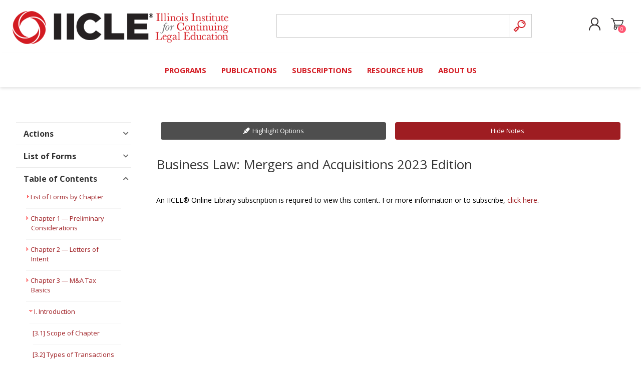

--- FILE ---
content_type: text/html; charset=utf-8
request_url: https://www.iicle.com/iicleonline/Detail/35420?itemId=220951
body_size: 31182
content:
<!DOCTYPE html><html lang=en><head><title>IICLE Online | IICLE</title><meta charset=UTF-8><meta name=description content="IICLE offers Illinois lawyers effective practice guidance and CLE credit in a variety of formats"><meta name=keywords content=""><meta name=generator content=nopCommerce><meta name=viewport content="width=device-width, initial-scale=1"><meta name=referrer content=no-referrer-when-downgrade><script async src="https://www.googletagmanager.com/gtag/js?id=G-Y6TGTJD2F3"></script><script>function gtag(){dataLayer.push(arguments)}window.dataLayer=window.dataLayer||[];gtag("js",new Date);gtag("config","G-Y6TGTJD2F3")</script><script>(function(n,t,i,r,u){n[r]=n[r]||[];n[r].push({"gtm.start":(new Date).getTime(),event:"gtm.js"});var e=t.getElementsByTagName(i)[0],f=t.createElement(i),o=r!="dataLayer"?"&l="+r:"";f.async=!0;f.src="https://www.googletagmanager.com/gtm.js?id="+u+o;e.parentNode.insertBefore(f,e)})(window,document,"script","dataLayer","GTM-NPVCKLLK")</script><script id=mcjs>!function(n,t,i,r,u){r=n.createElement(t);u=n.getElementsByTagName(t)[0];r.async=1;r.src=i;u.parentNode.insertBefore(r,u)}(document,"script","https://chimpstatic.com/mcjs-connected/js/users/0dc2a3e8eab4e7510879d0c38/451d525e6cb86a60f5d541e0e.js")</script><link rel=stylesheet href=https://use.typekit.net/qwz6qrg.css><script async src="https://www.googletagmanager.com/gtag/js?id=G-Y6TGTJD2F3"></script><script>function gtag(){dataLayer.push(arguments)}window.dataLayer=window.dataLayer||[];gtag("js",new Date);gtag("config","G-Y6TGTJD2F3")</script><link href=/bundles/fwjybjjtppxkqdior9yy2laozvirlx2kj_rv9vtwtz8.min.css rel=stylesheet><link href="https://fonts.googleapis.com/css?family=Poppins:500" rel=stylesheet><link href="https://fonts.googleapis.com/css?family=Montserrat:300" rel=stylesheet><script src=/bundles/d2xduoh6hnv-8_apig-tkqwwsebfqnusxo-hhgi2shs.min.js></script><link href="https://fonts.googleapis.com/css?family=Comfortaa:400,700|Fira+Sans:400,700|Open+Sans:400,700|Playfair+Display:400,700&amp;subset=cyrillic,cyrillic-ext,greek,greek-ext,latin-ext&amp;display=swap" rel=stylesheet><link rel=stylesheet href=https://use.fontawesome.com/releases/v5.5.0/css/all.css integrity=sha384-B4dIYHKNBt8Bc12p+WXckhzcICo0wtJAoU8YZTY5qE0Id1GSseTk6S+L3BlXeVIU crossorigin=anonymous><script src="/Scripts/addressVerification.js?v=1"></script><body class="font-open-sans item-type-1"><noscript><iframe src="https://www.googletagmanager.com/ns.html?id=GTM-NPVCKLLK" height=0 width=0 style=display:none;visibility:hidden></iframe></noscript><div class=ajax-loading-block-window style=display:none></div><div id=dialog-notifications-success title=Notification style=display:none></div><div id=dialog-notifications-error title=Error style=display:none></div><div id=dialog-notifications-warning title=Warning style=display:none></div><div id=bar-notification class=bar-notification-container data-close=Close></div><!--[if IE]><div style=clear:both;padding:10px;text-align:center;background-color:#0067b8;color:#fff><a href=https://www.microsoft.com/en-us/edge target=_blank style=text-decoration:underline> You are using an unsupported browser. To access all the features of the website, upgrade for free today. </a></div><![endif]--><div id=ie-warning style=display:none;clear:both;padding:10px;text-align:center;background-color:#0067b8;color:#fff><a href=https://www.microsoft.com/en-us/edge target=_blank style=text-decoration:underline> You are using an unsupported browser. To access all the features of the website, upgrade for free today. </a></div><div class=master-wrapper-page><div class=master-header-wrapper-parent><div class=master-header-wrapper><div class=header-wrapper><div class=header><div class=header-logo><a href="/" class=logo> <img alt=IICLE src=https://www.iicle.com/images/thumbs/0001589_logo.png></a></div><div class=header-links-wrapper><div class=header-selectors-wrapper></div><div class=header-links><ul><li><a href="/register?returnUrl=%2Fiicleonline%2FDetail%2F35420%3FitemId%3D220951" class=ico-register>Create Account</a><li><a href="/login?returnUrl=%2Fiicleonline%2FDetail%2F35420%3FitemId%3D220951" class=ico-login>Log in</a><li id=topcartlink><a href=/cart class=ico-cart> <span class=cart-label>Shopping cart</span> <span class=cart-qty>0</span> </a></ul></div><div id=flyout-cart class=flyout-cart data-removeitemfromcarturl=/PrismaTheme/RemoveItemFromCart data-flyoutcarturl=/PrismaTheme/FlyoutShoppingCart><span class=cart-qty>0</span><div class=mini-shopping-cart><div class=count>You have no items in your shopping cart.</div></div></div></div><div class="search-box store-search-box"><form method=get id=small-search-box-form action=/search><input type=text class=search-box-text id=small-searchterms autocomplete=off name=q placeholder="Search store" aria-label="Search store"> <input type=submit class="button-1 search-box-button" value=Search></form></div></div><div class=responsive-nav-wrapper-parent><div class=responsive-nav-wrapper><div class=menu-title><span>Menu</span></div><div class=search-wrap><span>Search</span></div><div class=personal-button id=header-links-opener><span>Personal menu</span></div><div class=shopping-cart-link><a href=/cart>Shopping cart</a> <span class=cart-qty>0</span></div></div></div></div></div><div class=overlayOffCanvas></div><div class=header-menu><div class=navigation-wrapper><div class=close-menu><span>Close</span></div></div><ul class=mega-menu data-isrtlenabled=false data-enableclickfordropdown=false><li class=has-sublist><a href="/all-products#/specFilters=14!#-!51!##!52!##!53&amp;pageSize=12&amp;viewMode=list&amp;orderBy=5&amp;pageNumber=1" class=with-subcategories title=PROGRAMS><span> PROGRAMS</span></a><div class=plus-button></div><div class=sublist-wrap><div class=navigation-wrapper><div class=close-menu><span>Close</span></div><div class=back-button><span>Back</span></div></div><ul class=sublist><li class=has-sublist><a href=/programs-calendar class=with-subcategories title=Calendar><span> Calendar</span></a><div class=plus-button></div><div class=sublist-wrap><div class=navigation-wrapper><div class=close-menu><span>Close</span></div><div class=back-button><span>Back</span></div></div><ul class=sublist><li><a href=/in-person-event-calendar title="In-Person Events"><span> In-Person Events</span></a><li><a href=/live-webcast-calendar title="Live Webcasts"><span> Live Webcasts</span></a></ul></div><li><a href="/all-products#/specFilters=14!#-!51!##!53&amp;pageSize=12&amp;viewMode=list&amp;orderBy=5&amp;pageNumber=1" title="Browse Programs"><span> Browse Programs</span></a><li><a href=/ood title="Online On-Demand"><span> Online On-Demand</span></a><li><a href=/subscriptions title="All Access"><span> All Access</span></a><li><a href=/mclecomplete title="MCLE Complete"><span> MCLE Complete</span></a><li class=has-sublist><a href=/short-courses class=with-subcategories title="Short Courses"><span> Short Courses</span></a><div class=plus-button></div><div class=sublist-wrap><div class=navigation-wrapper><div class=close-menu><span>Close</span></div><div class=back-button><span>Back</span></div></div><ul class=sublist><li class=has-sublist><a href=/estate-planning-short-course class=with-subcategories title="Estate Planning Short Course"><span> Estate Planning Short Course</span></a><div class=plus-button></div><div class=sublist-wrap><div class=navigation-wrapper><div class=close-menu><span>Close</span></div><div class=back-button><span>Back</span></div></div><ul class=sublist><li><a href=/estate-planning-short-course-champaign title=Champaign><span> Champaign</span></a><li><a href=/estate-planning-short-course-chicago title=Chicago><span> Chicago</span></a><li><a href=/estate-planning-short-course-webcast title="Live Webcast"><span> Live Webcast</span></a></ul></div><li class=has-sublist><a href=/elder-law-short-course class=with-subcategories title="Elder Law Short Course"><span> Elder Law Short Course</span></a><div class=plus-button></div><div class=sublist-wrap><div class=navigation-wrapper><div class=close-menu><span>Close</span></div><div class=back-button><span>Back</span></div></div><ul class=sublist><li><a href=/elder-law-short-course-burr-ridge title="Burr Ridge"><span> Burr Ridge</span></a><li><a href=/elder-law-short-course-live-webcast title="Live Webcast"><span> Live Webcast</span></a></ul></div></ul></div></ul></div><li class=has-sublist><a href=/publications class=with-subcategories title=PUBLICATIONS><span> PUBLICATIONS</span></a><div class=plus-button></div><div class=sublist-wrap><div class=navigation-wrapper><div class=close-menu><span>Close</span></div><div class=back-button><span>Back</span></div></div><ul class=sublist><li><a href=/iicleonline title="Online Library"><span> Online Library</span></a><li><a href="/all-products#/specFilters=14!#-!54&amp;pageSize=12&amp;viewMode=list&amp;orderBy=15&amp;pageNumber=1" title="Browse Books"><span> Browse Books</span></a><li><a href=/formulawonline title="Formulaw Online"><span> Formulaw Online</span></a><li><a href=/masterplan title="Master Plan"><span> Master Plan</span></a></ul></div><li class=has-sublist><a href=/subscriptions class=with-subcategories title=SUBSCRIPTIONS><span> SUBSCRIPTIONS</span></a><div class=plus-button></div><div class=sublist-wrap><div class=navigation-wrapper><div class=close-menu><span>Close</span></div><div class=back-button><span>Back</span></div></div><ul class=sublist><li><a href=/iicleonline title="Search IICLE Online Library"><span> Search IICLE Online Library</span></a><li><a href="/iicleonline?formulaw=1" title="Search Formulaw Online"><span> Search Formulaw Online</span></a><li><a href=/subscriptions title="Subscription Information"><span> Subscription Information</span></a><li><a href=/masterplan title="Master Plan"><span> Master Plan</span></a></ul></div><li class=has-sublist><a href=/resource-hub class=with-subcategories title="RESOURCE HUB"><span> RESOURCE HUB</span></a><div class=plus-button></div><div class=sublist-wrap><div class=navigation-wrapper><div class=close-menu><span>Close</span></div><div class=back-button><span>Back</span></div></div><ul class=sublist><li class=has-sublist><a href=/contributors class=with-subcategories title="Contributors (Volunteers)"><span> Contributors (Volunteers)</span></a><div class=plus-button></div><div class=sublist-wrap><div class=navigation-wrapper><div class=close-menu><span>Close</span></div><div class=back-button><span>Back</span></div></div><ul class=sublist><li><a href=https://www.iicle.com/2025-contributors-directory title="2025 Contributor Directory"><span> 2025 Contributor Directory</span></a><li class=has-sublist><a href=/author-resources class=with-subcategories title="Author Resources"><span> Author Resources</span></a><div class=plus-button></div><div class=sublist-wrap><div class=navigation-wrapper><div class=close-menu><span>Close</span></div><div class=back-button><span>Back</span></div></div><ul class=sublist><li><a href=/author-style-guide title="Style Guide"><span> Style Guide</span></a></ul></div><li class=has-sublist><a href=/contributor-awards class=with-subcategories title=Awards><span> Awards</span></a><div class=plus-button></div><div class=sublist-wrap><div class=navigation-wrapper><div class=close-menu><span>Close</span></div><div class=back-button><span>Back</span></div></div><ul class=sublist><li><a href=/the-addis-e-hull-award-for-excellence-in-continuing-legal-education title="Addis E. Hull Award"><span> Addis E. Hull Award</span></a><li><a href=/author-of-the-year-award title="Author of the Year Award"><span> Author of the Year Award</span></a><li><a href=/speaker-of-the-year-award title="Speaker of the Year Award"><span> Speaker of the Year Award</span></a></ul></div></ul></div><li><a href=/cornered-out-of-court-podcast title="Cornered: Out of Court Podcast"><span> Cornered: Out of Court Podcast</span></a><li><a href=https://www.iicle.com/flashpoints title=FLASHPOINTS><span> FLASHPOINTS</span></a><li class=has-sublist><a href=/financial-hardship-award-policy class=with-subcategories title="Financial Hardship Policy"><span> Financial Hardship Policy</span></a><div class=plus-button></div><div class=sublist-wrap><div class=navigation-wrapper><div class=close-menu><span>Close</span></div><div class=back-button><span>Back</span></div></div><ul class=sublist><li><a href=/hardship-application title="Financial Hardship Award Application"><span> Financial Hardship Award Application</span></a></ul></div><li><a href=/faqs title="Frequently Asked Questions"><span> Frequently Asked Questions</span></a><li class=has-sublist><a href=https://jobs.iicle.com class=with-subcategories title="JOB BOARD" target=_blank><span> JOB BOARD</span></a><div class=plus-button></div><div class=sublist-wrap><div class=navigation-wrapper><div class=close-menu><span>Close</span></div><div class=back-button><span>Back</span></div></div><ul class=sublist><li><a href=/iicle-job-board title="Create a Posting"><span> Create a Posting</span></a><li><a href="https://jobs.iicle.com/jobs-listing/" title="View Postings" target=_blank><span> View Postings</span></a></ul></div><li><a href=https://connect.iicle.com/lawstudents title="Law Student Resource Kit" target=_blank><span> Law Student Resource Kit</span></a><li><a href=https://connect.iicle.com/newlawyer title="New Lawyer Starter Kit" target=_blank><span> New Lawyer Starter Kit</span></a><li><a href=/orderinginfo title="Ordering Options"><span> Ordering Options</span></a><li><a href=https://connect.iicle.com/paralegal title="Paralegal Student Resource Kit" target=_blank><span> Paralegal Student Resource Kit</span></a><li class=has-sublist><a href=/sponsorships class=with-subcategories title=SPONSORS><span> SPONSORS</span></a><div class=plus-button></div><div class=sublist-wrap><div class=navigation-wrapper><div class=close-menu><span>Close</span></div><div class=back-button><span>Back</span></div></div><ul class=sublist><li><a href=/sponsorships title="Become a Sponsor"><span> Become a Sponsor</span></a></ul></div></ul></div><li class=has-sublist><a href=/about class=with-subcategories title="ABOUT US"><span> ABOUT US</span></a><div class=plus-button></div><div class=sublist-wrap><div class=navigation-wrapper><div class=close-menu><span>Close</span></div><div class=back-button><span>Back</span></div></div><ul class=sublist><li><a href=/about title="About IICLE"><span> About IICLE</span></a><li><a href=/BoardofDirectors title="Board of Directors"><span> Board of Directors</span></a><li><a href=/contact title="Contact Us"><span> Contact Us</span></a><li><a href=/staff-directory title="Staff Directory"><span> Staff Directory</span></a></ul></div></ul><div class=menu-title><span>Menu</span></div><ul class=mega-menu-responsive><li class=has-sublist><a href="/all-products#/specFilters=14!#-!51!##!52!##!53&amp;pageSize=12&amp;viewMode=list&amp;orderBy=5&amp;pageNumber=1" class=with-subcategories title=PROGRAMS><span> PROGRAMS</span></a><div class=plus-button></div><div class=sublist-wrap><div class=navigation-wrapper><div class=close-menu><span>Close</span></div><div class=back-button><span>Back</span></div></div><ul class=sublist><li class=has-sublist><a href=/programs-calendar class=with-subcategories title=Calendar><span> Calendar</span></a><div class=plus-button></div><div class=sublist-wrap><div class=navigation-wrapper><div class=close-menu><span>Close</span></div><div class=back-button><span>Back</span></div></div><ul class=sublist><li><a href=/in-person-event-calendar title="In-Person Events"><span> In-Person Events</span></a><li><a href=/live-webcast-calendar title="Live Webcasts"><span> Live Webcasts</span></a></ul></div><li><a href="/all-products#/specFilters=14!#-!51!##!53&amp;pageSize=12&amp;viewMode=list&amp;orderBy=5&amp;pageNumber=1" title="Browse Programs"><span> Browse Programs</span></a><li><a href=/ood title="Online On-Demand"><span> Online On-Demand</span></a><li><a href=/subscriptions title="All Access"><span> All Access</span></a><li><a href=/mclecomplete title="MCLE Complete"><span> MCLE Complete</span></a><li class=has-sublist><a href=/short-courses class=with-subcategories title="Short Courses"><span> Short Courses</span></a><div class=plus-button></div><div class=sublist-wrap><div class=navigation-wrapper><div class=close-menu><span>Close</span></div><div class=back-button><span>Back</span></div></div><ul class=sublist><li class=has-sublist><a href=/estate-planning-short-course class=with-subcategories title="Estate Planning Short Course"><span> Estate Planning Short Course</span></a><div class=plus-button></div><div class=sublist-wrap><div class=navigation-wrapper><div class=close-menu><span>Close</span></div><div class=back-button><span>Back</span></div></div><ul class=sublist><li><a href=/estate-planning-short-course-champaign title=Champaign><span> Champaign</span></a><li><a href=/estate-planning-short-course-chicago title=Chicago><span> Chicago</span></a><li><a href=/estate-planning-short-course-webcast title="Live Webcast"><span> Live Webcast</span></a></ul></div><li class=has-sublist><a href=/elder-law-short-course class=with-subcategories title="Elder Law Short Course"><span> Elder Law Short Course</span></a><div class=plus-button></div><div class=sublist-wrap><div class=navigation-wrapper><div class=close-menu><span>Close</span></div><div class=back-button><span>Back</span></div></div><ul class=sublist><li><a href=/elder-law-short-course-burr-ridge title="Burr Ridge"><span> Burr Ridge</span></a><li><a href=/elder-law-short-course-live-webcast title="Live Webcast"><span> Live Webcast</span></a></ul></div></ul></div></ul></div><li class=has-sublist><a href=/publications class=with-subcategories title=PUBLICATIONS><span> PUBLICATIONS</span></a><div class=plus-button></div><div class=sublist-wrap><div class=navigation-wrapper><div class=close-menu><span>Close</span></div><div class=back-button><span>Back</span></div></div><ul class=sublist><li><a href=/iicleonline title="Online Library"><span> Online Library</span></a><li><a href="/all-products#/specFilters=14!#-!54&amp;pageSize=12&amp;viewMode=list&amp;orderBy=15&amp;pageNumber=1" title="Browse Books"><span> Browse Books</span></a><li><a href=/formulawonline title="Formulaw Online"><span> Formulaw Online</span></a><li><a href=/masterplan title="Master Plan"><span> Master Plan</span></a></ul></div><li class=has-sublist><a href=/subscriptions class=with-subcategories title=SUBSCRIPTIONS><span> SUBSCRIPTIONS</span></a><div class=plus-button></div><div class=sublist-wrap><div class=navigation-wrapper><div class=close-menu><span>Close</span></div><div class=back-button><span>Back</span></div></div><ul class=sublist><li><a href=/iicleonline title="Search IICLE Online Library"><span> Search IICLE Online Library</span></a><li><a href="/iicleonline?formulaw=1" title="Search Formulaw Online"><span> Search Formulaw Online</span></a><li><a href=/subscriptions title="Subscription Information"><span> Subscription Information</span></a><li><a href=/masterplan title="Master Plan"><span> Master Plan</span></a></ul></div><li class=has-sublist><a href=/resource-hub class=with-subcategories title="RESOURCE HUB"><span> RESOURCE HUB</span></a><div class=plus-button></div><div class=sublist-wrap><div class=navigation-wrapper><div class=close-menu><span>Close</span></div><div class=back-button><span>Back</span></div></div><ul class=sublist><li class=has-sublist><a href=/contributors class=with-subcategories title="Contributors (Volunteers)"><span> Contributors (Volunteers)</span></a><div class=plus-button></div><div class=sublist-wrap><div class=navigation-wrapper><div class=close-menu><span>Close</span></div><div class=back-button><span>Back</span></div></div><ul class=sublist><li><a href=https://www.iicle.com/2025-contributors-directory title="2025 Contributor Directory"><span> 2025 Contributor Directory</span></a><li class=has-sublist><a href=/author-resources class=with-subcategories title="Author Resources"><span> Author Resources</span></a><div class=plus-button></div><div class=sublist-wrap><div class=navigation-wrapper><div class=close-menu><span>Close</span></div><div class=back-button><span>Back</span></div></div><ul class=sublist><li><a href=/author-style-guide title="Style Guide"><span> Style Guide</span></a></ul></div><li class=has-sublist><a href=/contributor-awards class=with-subcategories title=Awards><span> Awards</span></a><div class=plus-button></div><div class=sublist-wrap><div class=navigation-wrapper><div class=close-menu><span>Close</span></div><div class=back-button><span>Back</span></div></div><ul class=sublist><li><a href=/the-addis-e-hull-award-for-excellence-in-continuing-legal-education title="Addis E. Hull Award"><span> Addis E. Hull Award</span></a><li><a href=/author-of-the-year-award title="Author of the Year Award"><span> Author of the Year Award</span></a><li><a href=/speaker-of-the-year-award title="Speaker of the Year Award"><span> Speaker of the Year Award</span></a></ul></div></ul></div><li><a href=/cornered-out-of-court-podcast title="Cornered: Out of Court Podcast"><span> Cornered: Out of Court Podcast</span></a><li><a href=https://www.iicle.com/flashpoints title=FLASHPOINTS><span> FLASHPOINTS</span></a><li class=has-sublist><a href=/financial-hardship-award-policy class=with-subcategories title="Financial Hardship Policy"><span> Financial Hardship Policy</span></a><div class=plus-button></div><div class=sublist-wrap><div class=navigation-wrapper><div class=close-menu><span>Close</span></div><div class=back-button><span>Back</span></div></div><ul class=sublist><li><a href=/hardship-application title="Financial Hardship Award Application"><span> Financial Hardship Award Application</span></a></ul></div><li><a href=/faqs title="Frequently Asked Questions"><span> Frequently Asked Questions</span></a><li class=has-sublist><a href=https://jobs.iicle.com class=with-subcategories title="JOB BOARD" target=_blank><span> JOB BOARD</span></a><div class=plus-button></div><div class=sublist-wrap><div class=navigation-wrapper><div class=close-menu><span>Close</span></div><div class=back-button><span>Back</span></div></div><ul class=sublist><li><a href=/iicle-job-board title="Create a Posting"><span> Create a Posting</span></a><li><a href="https://jobs.iicle.com/jobs-listing/" title="View Postings" target=_blank><span> View Postings</span></a></ul></div><li><a href=https://connect.iicle.com/lawstudents title="Law Student Resource Kit" target=_blank><span> Law Student Resource Kit</span></a><li><a href=https://connect.iicle.com/newlawyer title="New Lawyer Starter Kit" target=_blank><span> New Lawyer Starter Kit</span></a><li><a href=/orderinginfo title="Ordering Options"><span> Ordering Options</span></a><li><a href=https://connect.iicle.com/paralegal title="Paralegal Student Resource Kit" target=_blank><span> Paralegal Student Resource Kit</span></a><li class=has-sublist><a href=/sponsorships class=with-subcategories title=SPONSORS><span> SPONSORS</span></a><div class=plus-button></div><div class=sublist-wrap><div class=navigation-wrapper><div class=close-menu><span>Close</span></div><div class=back-button><span>Back</span></div></div><ul class=sublist><li><a href=/sponsorships title="Become a Sponsor"><span> Become a Sponsor</span></a></ul></div></ul></div><li class=has-sublist><a href=/about class=with-subcategories title="ABOUT US"><span> ABOUT US</span></a><div class=plus-button></div><div class=sublist-wrap><div class=navigation-wrapper><div class=close-menu><span>Close</span></div><div class=back-button><span>Back</span></div></div><ul class=sublist><li><a href=/about title="About IICLE"><span> About IICLE</span></a><li><a href=/BoardofDirectors title="Board of Directors"><span> Board of Directors</span></a><li><a href=/contact title="Contact Us"><span> Contact Us</span></a><li><a href=/staff-directory title="Staff Directory"><span> Staff Directory</span></a></ul></div></ul></div></div><div class="master-wrapper-content shellBody-iol"><div class=ajaxCartInfo data-getajaxcartbuttonurl=/NopAjaxCart/GetAjaxCartButtonsAjax data-productpageaddtocartbuttonselector=.add-to-cart-button data-productboxaddtocartbuttonselector=.product-box-add-to-cart-button data-productboxproductitemelementselector=.product-item data-usenopnotification=False data-nopnotificationresource="The product has been added to your &lt;a href=&#34;/cart&#34;>shopping cart&lt;/a>" data-enableonproductpage=True data-enableoncatalogpages=True data-minishoppingcartquatityformattingresource={0} data-miniwishlistquatityformattingresource={0} data-addtowishlistbuttonselector=.add-to-wishlist-button></div><input id=addProductVariantToCartUrl name=addProductVariantToCartUrl type=hidden value=/AddProductFromProductDetailsPageToCartAjax> <input id=addProductToCartUrl name=addProductToCartUrl type=hidden value=/AddProductToCartAjax> <input id=miniShoppingCartUrl name=miniShoppingCartUrl type=hidden value=/MiniShoppingCart> <input id=flyoutShoppingCartUrl name=flyoutShoppingCartUrl type=hidden value=/NopAjaxCartFlyoutShoppingCart> <input id=checkProductAttributesUrl name=checkProductAttributesUrl type=hidden value=/CheckIfProductOrItsAssociatedProductsHasAttributes> <input id=getMiniProductDetailsViewUrl name=getMiniProductDetailsViewUrl type=hidden value=/GetMiniProductDetailsView> <input id=flyoutShoppingCartPanelSelector name=flyoutShoppingCartPanelSelector type=hidden value=#flyout-cart> <input id=shoppingCartMenuLinkSelector name=shoppingCartMenuLinkSelector type=hidden value=.cart-qty> <input id=wishlistMenuLinkSelector name=wishlistMenuLinkSelector type=hidden value=span.wishlist-qty><div id=product-ribbon-info data-productid=0 data-productboxselector=".product-item, .item-holder" data-productboxpicturecontainerselector=".picture, .item-picture" data-productpagepicturesparentcontainerselector=.product-essential data-productpagebugpicturecontainerselector=.picture data-retrieveproductribbonsurl=/RetrieveProductRibbons></div><div class=quickViewData data-productselector=.product-item data-productselectorchild=".buttons-wrapper .buttons" data-retrievequickviewurl=/quickviewdata data-quickviewbuttontext="Quick View" data-quickviewbuttontitle="Quick View" data-isquickviewpopupdraggable=False data-enablequickviewpopupoverlay=True data-accordionpanelsheightstyle=content data-getquickviewbuttonroute=/getquickviewbutton></div><div class=master-column-wrapper><div class=center-1><style>.lightbox{display:none}.master-wrapper-content{width:100%}</style><div id=print-options style=display:none><p>Choose whether or not to include highlighting and notes in the print view. Depending on your browser, you may have to change print options to include background colors.</div><script>function updateActivity(){var n=$.cookie("lastUpdated"),t;n&&(t=new Date(n));(!n||t.setSeconds(t.getSeconds()+30)<=new Date)&&$.ajax({url:"/IicleOnline/UpdateActivity",type:"POST",dataType:"json",complete:function(){$.cookie("lastUpdated",new Date,{expires:1})}})}function openPrintWindow(n,t){var i="/iicleonline/DetailPrint?itemId="+n+"&print=1",r;t&&(i+="&annotations=1");r=window.open(i,"_blank","height=600,width=800")}$(document).ready(function(){$("#print-options").dialog({autoOpen:!1,modal:!0,title:"Print",width:"370",buttons:{"Print with notes":function(){var n=$(this).data("printItemId");openPrintWindow(n,!0)},"Print without notes":function(){var n=$(this).data("printItemId");openPrintWindow(n,!1)},Cancel:function(){$(this).dialog("close")}},dialogClass:"iicle-print-dialog"});$(".printicon").click(function(){$("#print-options").data("printItemId",$(this).attr("data-print-id"));$("#print-options").dialog("open")});$("div.abox").hide();$("div.abox").eq(2).show();$("div.abox").eq(2).prev("div.bbox").addClass("blackback");$("div.bbox").click(function(){var n=$(this).next();if(n.is(":visible")){$(this).removeClass("blackback");n.slideToggle();return}$(this).addClass("blackback");n.slideToggle()});$(".scroll-to-top").hide();$(window).scroll(function(){$(this).scrollTop()>200?$(".scroll-to-top").fadeIn():$(".scroll-to-top").fadeOut()});$(".scroll-to-top").click(function(){return $("html, body").animate({scrollTop:0},93),!1});$("#toggle-margin").click(function(){return $("#sbMargin").is(":hidden")?$("#toggle-margin a").html("Hide Notes"):$("#toggle-margin a").html("Show Notes"),$("#sbMargin").animate({width:"toggle"}),n=!n,!1});$("#toggle-margin-mobile").click(function(){return $("#toggle-margin-mobile a").text()=="Show Notes"?$("#toggle-margin-mobile a").html("Hide Notes"):$("#toggle-margin-mobile a").html("Show Notes"),$("span.annotator-hl").toggleClass("hide-text"),!1});var n=!0;$("#toggle-annotator").click(function(){return $(".add-annotator").data("annotator")?($("#toggle-annotator a").html("Enable Highlighting"),$(".add-annotator").annotator("destroy"),$("#toggle-margin").hide(),$("#toggle-options").hide(),n&&$("#sbMargin").animate({width:"toggle"})):(annotatorSetup(),$("#toggle-annotator a").html("Disable Highlighting"),$("#toggle-margin").show(),$("#toggle-options").show(),n&&$("#sbMargin").animate({width:"toggle"})),$("#toggle-annotator.show").toggleClass("hide"),$("#toggle-annotator.hide").toggleClass("show"),$("#toggle-annotator.show").removeClass("hide"),!1});$("#toggle-margin").click(function(){$("#toggle-margin.show").toggleClass("hide");$("#toggle-margin.hide").toggleClass("show");$("#toggle-margin.show").removeClass("hide")})})</script><div id=sbWrapper><div id=toggle-margin class=show><a href=#>Hide Notes</a></div><div id=toggle-annotator class=show><a href=#>Disable Highlighting</a></div><div id=toggle-options><a href=#>Highlight Options</a></div><div id=sbMargin></div><div id=sbToc><div id=faqgen><div class=bbox><span class=sbtitle>Actions</span></div><div class=abox><ul class=sbforms><li><a href=/iicleonline>Start New Search</a><li><a href="Mailto:info@iicle.com?subject=Smartbooks%20Feedback%20Form&amp;body=Thank%20you%20for%20your%20feedback,%20if%20applicable%20please%20let%20us%20know%20which%20Handbook%20and%20Chapter%20you%20are%20providing%20feedback%20for.">Provide Feedback</a></ul></div><div class=bbox><span class=sbtitle>List of Forms</span></div><div class=abox><ul class=sbforms><li>You must be a paid subscriber to access the downloads</ul></div><div class=bbox><span class=sbtitle>Table of Contents</span></div><div class=abox><ul class=sbtoc><li style=background-image:none><a style=display:inline href=#> <img class=chapterHeader src=/Plugins/Misc.IicleCore/Content/images/arrow-red.png style=padding:0;margin:0> </a> <a style=display:inline href="/iicleonline/Detail/35420?itemId=220947" class=chapterItem>List of Forms by Chapter</a></li><div style=display:none><ul><li style=background-image:none><a style=display:inline href="/iicleonline/Detail/35420?itemId=220947#220948">Forms List</a></li><div></div></ul></div><li style=background-image:none><a style=display:inline href=#> <img class=chapterHeader src=/Plugins/Misc.IicleCore/Content/images/arrow-red.png style=padding:0;margin:0> </a> <a style=display:inline href="/iicleonline/Detail/35420?itemId=220949" class=chapterItem>Chapter 1 &#x2014; Preliminary Considerations</a></li><div style=display:none><ul><li style=background-image:none><a style=display:inline href=#> <img class=chapterHeader src=/Plugins/Misc.IicleCore/Content/images/arrow-red-on.png style=padding:0;margin:0> </a> <a style=display:inline href="/iicleonline/Detail/35420?itemId=220949#221305">I. Introduction</a></li><div><ul><li style=background-image:none><a style=display:inline href="/iicleonline/Detail/35420?itemId=220949#221306">[1.1] Purpose and Scope of Chapter</a></li><div></div><li style=background-image:none><a style=display:inline href="/iicleonline/Detail/35420?itemId=220949#221307">[1.2] Perspective of Discussion</a></li><div></div></ul></div><li style=background-image:none><a style=display:inline href=#> <img class=chapterHeader src=/Plugins/Misc.IicleCore/Content/images/arrow-red-on.png style=padding:0;margin:0> </a> <a style=display:inline href="/iicleonline/Detail/35420?itemId=220949#221308">II. Preliminary Business, Financial, and Legal Considerations</a></li><div><ul><li style=background-image:none><a style=display:inline href="/iicleonline/Detail/35420?itemId=220949#221309">Purposes of the Parties</a></li><div></div><li style=background-image:none><a style=display:inline href="/iicleonline/Detail/35420?itemId=220949#221310">[1.3] In General</a></li><div></div><li style=background-image:none><a style=display:inline href="/iicleonline/Detail/35420?itemId=220949#221311">[1.4] Purposes of a Buyer</a></li><div></div><li style=background-image:none><a style=display:inline href="/iicleonline/Detail/35420?itemId=220949#221312">[1.5] Purposes of a Seller</a></li><div></div><li style=background-image:none><a style=display:inline href="/iicleonline/Detail/35420?itemId=220949#221313">[1.6] Investigation of the Seller&#x2019;s Business</a></li><div></div><li style=background-image:none><a style=display:inline href="/iicleonline/Detail/35420?itemId=220949#221314">Financial Statement Review</a></li><div></div><li style=background-image:none><a style=display:inline href="/iicleonline/Detail/35420?itemId=220949#221315">[1.7] In General</a></li><div></div><li style=background-image:none><a style=display:inline href="/iicleonline/Detail/35420?itemId=220949#221316">Specific Areas of Inquiry</a></li><div></div><li style=background-image:none><a style=display:inline href="/iicleonline/Detail/35420?itemId=220949#221317">[1.8] Accounting Methods</a></li><div></div><li style=background-image:none><a style=display:inline href="/iicleonline/Detail/35420?itemId=220949#221318">[1.9] Off-Balance-Sheet Items</a></li><div></div><li style=background-image:none><a style=display:inline href="/iicleonline/Detail/35420?itemId=220949#221319">[1.10] Availability of and Need for Audited Financial Statements</a></li><div></div><li style=background-image:none><a style=display:inline href="/iicleonline/Detail/35420?itemId=220949#221320">[1.11] Federal Income Tax Returns</a></li><div></div><li style=background-image:none><a style=display:inline href="/iicleonline/Detail/35420?itemId=220949#221321">[1.12] State Income Tax Returns</a></li><div></div><li style=background-image:none><a style=display:inline href="/iicleonline/Detail/35420?itemId=220949#221322">[1.13] Review of Material Contracts</a></li><div></div><li style=background-image:none><a style=display:inline href="/iicleonline/Detail/35420?itemId=220949#221323">[1.14] Real Estate</a></li><div></div><li style=background-image:none><a style=display:inline href="/iicleonline/Detail/35420?itemId=220949#221324">[1.15] Liens and Judgments</a></li><div></div><li style=background-image:none><a style=display:inline href="/iicleonline/Detail/35420?itemId=220949#221325">[1.16] Instruments of Title</a></li><div></div><li style=background-image:none><a style=display:inline href="/iicleonline/Detail/35420?itemId=220949#221326">[1.17] Intellectual Property</a></li><div></div><li style=background-image:none><a style=display:inline href="/iicleonline/Detail/35420?itemId=220949#221327">[1.18] Governmental Permits or Licenses</a></li><div></div><li style=background-image:none><a style=display:inline href="/iicleonline/Detail/35420?itemId=220949#221328">[1.19] Employee Benefit Plans</a></li><div></div><li style=background-image:none><a style=display:inline href="/iicleonline/Detail/35420?itemId=220949#221329">[1.20] Unemployment Compensation</a></li><div></div><li style=background-image:none><a style=display:inline href="/iicleonline/Detail/35420?itemId=220949#221330">[1.21] Prepaid Items</a></li><div></div><li style=background-image:none><a style=display:inline href="/iicleonline/Detail/35420?itemId=220949#221331">[1.22] Accrued Vacations</a></li><div></div><li style=background-image:none><a style=display:inline href="/iicleonline/Detail/35420?itemId=220949#221332">[1.23] If Shares Are To Be Acquired</a></li><div></div><li style=background-image:none><a style=display:inline href="/iicleonline/Detail/35420?itemId=220949#221333">[1.24] Antitrust Law Issues</a></li><div></div><li style=background-image:none><a style=display:inline href="/iicleonline/Detail/35420?itemId=220949#221334">[1.25] Funding Sources for the Purchaser</a></li><div></div></ul></div><li style=background-image:none><a style=display:inline href=#> <img class=chapterHeader src=/Plugins/Misc.IicleCore/Content/images/arrow-red-on.png style=padding:0;margin:0> </a> <a style=display:inline href="/iicleonline/Detail/35420?itemId=220949#221335">III. Valuation, Method of Payment, and Security Issues</a></li><div><ul><li style=background-image:none><a style=display:inline href="/iicleonline/Detail/35420?itemId=220949#221336">[1.26] In General</a></li><div></div><li style=background-image:none><a style=display:inline href="/iicleonline/Detail/35420?itemId=220949#221337">Security Considerations</a></li><div></div><li style=background-image:none><a style=display:inline href="/iicleonline/Detail/35420?itemId=220949#221338">[1.27] In General</a></li><div></div><li style=background-image:none><a style=display:inline href="/iicleonline/Detail/35420?itemId=220949#221339">[1.28] Buyer&#x2019;s Standpoint</a></li><div></div><li style=background-image:none><a style=display:inline href="/iicleonline/Detail/35420?itemId=220949#221340">[1.29] Seller&#x2019;s Standpoint</a></li><div></div></ul></div><li style=background-image:none><a style=display:inline href=#> <img class=chapterHeader src=/Plugins/Misc.IicleCore/Content/images/arrow-red-on.png style=padding:0;margin:0> </a> <a style=display:inline href="/iicleonline/Detail/35420?itemId=220949#221341">IV. Corporate and Tax Law Considerations</a></li><div><ul><li style=background-image:none><a style=display:inline href="/iicleonline/Detail/35420?itemId=220949#221342">Basic Legal Forms of Corporate Acquisitions &#x2014; Summary</a></li><div></div><li style=background-image:none><a style=display:inline href="/iicleonline/Detail/35420?itemId=220949#221343">[1.30] Merger</a></li><div></div><li style=background-image:none><a style=display:inline href="/iicleonline/Detail/35420?itemId=220949#221344">[1.31] Share Exchange</a></li><div></div><li style=background-image:none><a style=display:inline href="/iicleonline/Detail/35420?itemId=220949#221345">[1.32] Consolidation</a></li><div></div><li style=background-image:none><a style=display:inline href="/iicleonline/Detail/35420?itemId=220949#221346">[1.33] Sale of Assets</a></li><div></div><li style=background-image:none><a style=display:inline href="/iicleonline/Detail/35420?itemId=220949#221347">[1.34] Sale of Shares</a></li><div></div><li style=background-image:none><a style=display:inline href="/iicleonline/Detail/35420?itemId=220949#221348">Criteria for Choosing the Form of Transaction &#x2014; Introduction and Tax Considerations</a></li><div></div><li style=background-image:none><a style=display:inline href="/iicleonline/Detail/35420?itemId=220949#221349">[1.35] In General</a></li><div></div><li style=background-image:none><a style=display:inline href="/iicleonline/Detail/35420?itemId=220949#221350">[1.36] Federal Income Tax Considerations &#x2014; Reorganizations and Taxable Acquisitions</a></li><div></div><li style=background-image:none><a style=display:inline href="/iicleonline/Detail/35420?itemId=220949#221351">[1.37] Internal Revenue Code &#xA7;368(a)(1)(A) &#x2014; Statutory Mergers and Consolidations</a></li><div></div><li style=background-image:none><a style=display:inline href="/iicleonline/Detail/35420?itemId=220949#221352">[1.38] Internal Revenue Code &#xA7;368(a)(1)(C) &#x2014; Asset Acquisitions</a></li><div></div><li style=background-image:none><a style=display:inline href="/iicleonline/Detail/35420?itemId=220949#221353">[1.39] Internal Revenue Code &#xA7;368(a)(1)(B) &#x2014; Share Acquisitions</a></li><div></div><li style=background-image:none><a style=display:inline href="/iicleonline/Detail/35420?itemId=220949#221354">[1.40] Triangular Reorganizations</a></li><div></div><li style=background-image:none><a style=display:inline href="/iicleonline/Detail/35420?itemId=220949#221355">[1.41] Corporate Formation as an Alternative to Tax-Free Reorganization</a></li><div></div><li style=background-image:none><a style=display:inline href="/iicleonline/Detail/35420?itemId=220949#221356">[1.42] Purchase Price Allocations in Taxable Asset and Share Acquisitions</a></li><div></div><li style=background-image:none><a style=display:inline href="/iicleonline/Detail/35420?itemId=220949#221357">Nontax Structural Considerations</a></li><div></div><li style=background-image:none><a style=display:inline href="/iicleonline/Detail/35420?itemId=220949#221358">[1.43] In General</a></li><div></div><li style=background-image:none><a style=display:inline href="/iicleonline/Detail/35420?itemId=220949#221359">Assumption of Debts and Liabilities of the Selling Corporation</a></li><div></div><li style=background-image:none><a style=display:inline href="/iicleonline/Detail/35420?itemId=220949#221360">[1.44] Merger and consolidation</a></li><div></div><li style=background-image:none><a style=display:inline href="/iicleonline/Detail/35420?itemId=220949#221361">[1.45] Share exchange and sale of shares</a></li><div></div><li style=background-image:none><a style=display:inline href="/iicleonline/Detail/35420?itemId=220949#221362">[1.46] Sale of assets &#x2014; purchaser&#x2019;s liability</a></li><div></div><li style=background-image:none><a style=display:inline href="/iicleonline/Detail/35420?itemId=220949#221363">[1.47] Sale of assets &#x2014; liability of the seller&#x2019;s directors and shareholders</a></li><div></div><li style=background-image:none><a style=display:inline href="/iicleonline/Detail/35420?itemId=220949#221364">Limitations on the Transfer of Contracts and Assets</a></li><div></div><li style=background-image:none><a style=display:inline href="/iicleonline/Detail/35420?itemId=220949#221365">[1.48] Contractual restrictions on transfer</a></li><div></div><li style=background-image:none><a style=display:inline href="/iicleonline/Detail/35420?itemId=220949#221366">[1.49] Excess assets</a></li><div></div><li style=background-image:none><a style=display:inline href="/iicleonline/Detail/35420?itemId=220949#221367">[1.50] Convenience</a></li><div></div><li style=background-image:none><a style=display:inline href="/iicleonline/Detail/35420?itemId=220949#221368">Federal Labor Laws</a></li><div></div><li style=background-image:none><a style=display:inline href="/iicleonline/Detail/35420?itemId=220949#221369">[1.51] Selling corporation&#x2019;s obligations</a></li><div></div><li style=background-image:none><a style=display:inline href="/iicleonline/Detail/35420?itemId=220949#221370">[1.52] Acquiring corporation&#x2019;s obligations</a></li><div></div><li style=background-image:none><a style=display:inline href="/iicleonline/Detail/35420?itemId=220949#221371">Comparative Features of Mergers, Consolidations, Share Exchanges, Sales of Assets, and Sales of Shares</a></li><div></div><li style=background-image:none><a style=display:inline href="/iicleonline/Detail/35420?itemId=220949#221372">[1.53] Statutory Authorization</a></li><div></div><li style=background-image:none><a style=display:inline href="/iicleonline/Detail/35420?itemId=220949#221373">Corporate Procedures: Shareholder Approval</a></li><div></div><li style=background-image:none><a style=display:inline href="/iicleonline/Detail/35420?itemId=220949#221374">[1.54] Mergers, Consolidations, and Share Exchanges</a></li><div></div><li style=background-image:none><a style=display:inline href="/iicleonline/Detail/35420?itemId=220949#221375">[1.55] Sales of Assets</a></li><div></div><li style=background-image:none><a style=display:inline href="/iicleonline/Detail/35420?itemId=220949#221376">[1.56] Sales of Shares</a></li><div></div><li style=background-image:none><a style=display:inline href="/iicleonline/Detail/35420?itemId=220949#221377">[1.57] Significant Differences</a></li><div></div><li style=background-image:none><a style=display:inline href="/iicleonline/Detail/35420?itemId=220949#221378">[1.58] Binding Dissenting Shareholders</a></li><div></div><li style=background-image:none><a style=display:inline href="/iicleonline/Detail/35420?itemId=220949#221379">Appraisal Rights</a></li><div></div><li style=background-image:none><a style=display:inline href="/iicleonline/Detail/35420?itemId=220949#221380">[1.59] Mergers, Consolidations, and Share Exchanges</a></li><div></div><li style=background-image:none><a style=display:inline href="/iicleonline/Detail/35420?itemId=220949#221381">[1.60] Sales of Assets</a></li><div></div><li style=background-image:none><a style=display:inline href="/iicleonline/Detail/35420?itemId=220949#221382">[1.61] Sales of Shares</a></li><div></div><li style=background-image:none><a style=display:inline href="/iicleonline/Detail/35420?itemId=220949#221383">[1.62] Appraisal Desirable in Some Circumstances</a></li><div></div><li style=background-image:none><a style=display:inline href="/iicleonline/Detail/35420?itemId=220949#221384">&#x201C;Upside-Down&#x201D; Transactions and the De Facto Merger Doctrine</a></li><div></div><li style=background-image:none><a style=display:inline href="/iicleonline/Detail/35420?itemId=220949#221385">[1.63] Reversing the Roles of Seller and Buyer</a></li><div></div><li style=background-image:none><a style=display:inline href="/iicleonline/Detail/35420?itemId=220949#221386">[1.64] Judicial Reactions</a></li><div></div><li style=background-image:none><a style=display:inline href="/iicleonline/Detail/35420?itemId=220949#221387">[1.65] Limits of the De Facto Merger Doctrine</a></li><div></div></ul></div><li style=background-image:none><a style=display:inline href=#> <img class=chapterHeader src=/Plugins/Misc.IicleCore/Content/images/arrow-red-on.png style=padding:0;margin:0> </a> <a style=display:inline href="/iicleonline/Detail/35420?itemId=220949#221388">V. Bulk Sales Acts Compliance</a></li><div><ul><li style=background-image:none><a style=display:inline href="/iicleonline/Detail/35420?itemId=220949#221389">[1.66] Repeal of Illinois Uniform Commercial Code Bulk Sales Provisions</a></li><div></div><li style=background-image:none><a style=display:inline href="/iicleonline/Detail/35420?itemId=220949#221390">[1.67] Bulk Sales Notice to Illinois Department of Revenue</a></li><div></div><li style=background-image:none><a style=display:inline href="/iicleonline/Detail/35420?itemId=220949#221391">[1.68] Bulk Sales Notice to Illinois Department of Labor</a></li><div></div></ul></div><li style=background-image:none><a style=display:inline href=#> <img class=chapterHeader src=/Plugins/Misc.IicleCore/Content/images/arrow-red-on.png style=padding:0;margin:0> </a> <a style=display:inline href="/iicleonline/Detail/35420?itemId=220949#221392">VI. Post-Closing Issues</a></li><div><ul><li style=background-image:none><a style=display:inline href="/iicleonline/Detail/35420?itemId=220949#221393">Suits by Minority Shareholders</a></li><div></div><li style=background-image:none><a style=display:inline href="/iicleonline/Detail/35420?itemId=220949#221394">[1.69] In General</a></li><div></div><li style=background-image:none><a style=display:inline href="/iicleonline/Detail/35420?itemId=220949#221395">[1.70] Adequacy of Consideration</a></li><div></div><li style=background-image:none><a style=display:inline href="/iicleonline/Detail/35420?itemId=220949#221396">[1.71] Common Directors or Shareholders</a></li><div></div><li style=background-image:none><a style=display:inline href="/iicleonline/Detail/35420?itemId=220949#221397">Special Inducements to Seller&#x2019;s Directors or Controlling Shareholders</a></li><div></div><li style=background-image:none><a style=display:inline href="/iicleonline/Detail/35420?itemId=220949#221398">[1.72] Employment or Noncompetition Agreements</a></li><div></div><li style=background-image:none><a style=display:inline href="/iicleonline/Detail/35420?itemId=220949#221399">[1.73] Bonus Payments</a></li><div></div><li style=background-image:none><a style=display:inline href="/iicleonline/Detail/35420?itemId=220949#221400">Misrepresentation and Nondisclosure by Insiders</a></li><div></div><li style=background-image:none><a style=display:inline href="/iicleonline/Detail/35420?itemId=220949#221401">[1.74] Concerning Bonus Payments</a></li><div></div><li style=background-image:none><a style=display:inline href="/iicleonline/Detail/35420?itemId=220949#221402">[1.75] Concerning Existence of Opportunity To Sell the Business</a></li><div></div><li style=background-image:none><a style=display:inline href="/iicleonline/Detail/35420?itemId=220949#221403">[1.76] Sale of Control</a></li><div></div><li style=background-image:none><a style=display:inline href="/iicleonline/Detail/35420?itemId=220949#221404">Miscellaneous Taxes</a></li><div></div><li style=background-image:none><a style=display:inline href="/iicleonline/Detail/35420?itemId=220949#221405">[1.77] State Stamp and Transfer Taxes</a></li><div></div><li style=background-image:none><a style=display:inline href="/iicleonline/Detail/35420?itemId=220949#221406">[1.78] State Franchise Taxes and License Fees</a></li><div></div><li style=background-image:none><a style=display:inline href="/iicleonline/Detail/35420?itemId=220949#221407">[1.79] State Sales Taxes</a></li><div></div><li style=background-image:none><a style=display:inline href="/iicleonline/Detail/35420?itemId=220949#221408">[1.80] State Income Taxes</a></li><div></div></ul></div></ul></div><li style=background-image:none><a style=display:inline href=#> <img class=chapterHeader src=/Plugins/Misc.IicleCore/Content/images/arrow-red.png style=padding:0;margin:0> </a> <a style=display:inline href="/iicleonline/Detail/35420?itemId=220950" class=chapterItem>Chapter 2 &#x2014; Letters of Intent</a></li><div style=display:none><ul><li style=background-image:none><a style=display:inline href="/iicleonline/Detail/35420?itemId=220950#221148">I. [2.1] Introduction</a></li><div></div><li style=background-image:none><a style=display:inline href=#> <img class=chapterHeader src=/Plugins/Misc.IicleCore/Content/images/arrow-red-on.png style=padding:0;margin:0> </a> <a style=display:inline href="/iicleonline/Detail/35420?itemId=220950#221149">II. [2.2] Purpose</a></li><div><ul><li style=background-image:none><a style=display:inline href="/iicleonline/Detail/35420?itemId=220950#221150">[2.3] Memorialize Agreements and Open Issues</a></li><div></div><li style=background-image:none><a style=display:inline href="/iicleonline/Detail/35420?itemId=220950#221151">[2.4] Identify Nonnegotiable Business Terms</a></li><div></div><li style=background-image:none><a style=display:inline href="/iicleonline/Detail/35420?itemId=220950#221152">[2.5] Formalize Negotiation Process</a></li><div></div><li style=background-image:none><a style=display:inline href="/iicleonline/Detail/35420?itemId=220950#221153">[2.6] Ensure Exclusivity</a></li><div></div><li style=background-image:none><a style=display:inline href="/iicleonline/Detail/35420?itemId=220950#221154">[2.7] Protect Confidential Seller Information and Prevent Solicitation of Seller Employees</a></li><div></div><li style=background-image:none><a style=display:inline href="/iicleonline/Detail/35420?itemId=220950#221155">[2.8] Facilitate Financing or Third-Party Consent for Transaction</a></li><div></div></ul></div><li style=background-image:none><a style=display:inline href="/iicleonline/Detail/35420?itemId=220950#221156">III. [2.9] Form and Elements</a></li><div></div><li style=background-image:none><a style=display:inline href="/iicleonline/Detail/35420?itemId=220950#221157">IV. [2.10] Practical Considerations</a></li><div></div><li style=background-image:none><a style=display:inline href=#> <img class=chapterHeader src=/Plugins/Misc.IicleCore/Content/images/arrow-red-on.png style=padding:0;margin:0> </a> <a style=display:inline href="/iicleonline/Detail/35420?itemId=220950#221158">V. [2.11] Enforceability Issues</a></li><div><ul><li style=background-image:none><a style=display:inline href="/iicleonline/Detail/35420?itemId=220950#221159">[2.12] Illinois Law</a></li><div></div><li style=background-image:none><a style=display:inline href="/iicleonline/Detail/35420?itemId=220950#221160">[2.13] Other Jurisdictions</a></li><div></div></ul></div><li style=background-image:none><a style=display:inline href=#> <img class=chapterHeader src=/Plugins/Misc.IicleCore/Content/images/arrow-red-on.png style=padding:0;margin:0> </a> <a style=display:inline href="/iicleonline/Detail/35420?itemId=220950#221161">VI. Drafting the Letter of Intent</a></li><div><ul><li style=background-image:none><a style=display:inline href="/iicleonline/Detail/35420?itemId=220950#221162">[2.14] Drafting Tips</a></li><div></div><li style=background-image:none><a style=display:inline href="/iicleonline/Detail/35420?itemId=220950#221163">[2.15] Common Provisions</a></li><div></div></ul></div><li style=background-image:none><a style=display:inline href=#> <img class=chapterHeader src=/Plugins/Misc.IicleCore/Content/images/arrow-red-on.png style=padding:0;margin:0> </a> <a style=display:inline href="/iicleonline/Detail/35420?itemId=220950#221164">VII. [2.16] Appendix &#x2014; Sample Letters of Intent</a></li><div><ul><li style=background-image:none><a style=display:inline href="/iicleonline/Detail/35420?itemId=220950#221165">[2.17] Sample Letter of Intent &#x2014; Asset Purchase (Public Company Buying Assets of Target Corporation)</a></li><div></div><li style=background-image:none><a style=display:inline href="/iicleonline/Detail/35420?itemId=220950#221166">[2.18] Sample Letter of Intent &#x2014; Asset Purchase (Private Group or Business Buying Assets of Target Corporation)</a></li><div></div><li style=background-image:none><a style=display:inline href="/iicleonline/Detail/35420?itemId=220950#221167">[2.19] Sample Letter of Intent &#x2014; Stock Purchase (Private Group or Company Buying Stock of Target Corporation)</a></li><div></div></ul></div></ul></div><li style=background-image:none><a style=display:inline href=#> <img class=chapterHeader src=/Plugins/Misc.IicleCore/Content/images/arrow-red.png style=padding:0;margin:0> </a> <a style=display:inline href="/iicleonline/Detail/35420?itemId=220951" class=chapterItem>Chapter 3 &#x2014; M&amp;A Tax Basics</a></li><div><ul><li style=background-image:none><a style=display:inline href=#> <img class=chapterHeader src=/Plugins/Misc.IicleCore/Content/images/arrow-red-on.png style=padding:0;margin:0> </a> <a style=display:inline href="/iicleonline/Detail/35420?itemId=220951#221409">I. Introduction</a></li><div><ul><li style=background-image:none><a style=display:inline href="/iicleonline/Detail/35420?itemId=220951#221410">[3.1] Scope of Chapter</a></li><div></div><li style=background-image:none><a style=display:inline href="/iicleonline/Detail/35420?itemId=220951#221411">[3.2] Types of Transactions</a></li><div></div></ul></div><li style=background-image:none><a style=display:inline href=#> <img class=chapterHeader src=/Plugins/Misc.IicleCore/Content/images/arrow-red-on.png style=padding:0;margin:0> </a> <a style=display:inline href="/iicleonline/Detail/35420?itemId=220951#221412">II. Comparison of Taxable and Nontaxable Transactions</a></li><div><ul><li style=background-image:none><a style=display:inline href="/iicleonline/Detail/35420?itemId=220951#221413">[3.3] Basic Differences Between Taxable and Nontaxable Transactions</a></li><div></div><li style=background-image:none><a style=display:inline href="/iicleonline/Detail/35420?itemId=220951#221414">[3.4] Considerations in Choosing Between Taxable and Nontaxable Transactions</a></li><div></div></ul></div><li style=background-image:none><a style=display:inline href=#> <img class=chapterHeader src=/Plugins/Misc.IicleCore/Content/images/arrow-red-on.png style=padding:0;margin:0> </a> <a style=display:inline href="/iicleonline/Detail/35420?itemId=220951#221415">III. Taxable Transactions</a></li><div><ul><li style=background-image:none><a style=display:inline href="/iicleonline/Detail/35420?itemId=220951#221416">Considerations in Choosing an Asset or Stock Transaction</a></li><div></div><li style=background-image:none><a style=display:inline href="/iicleonline/Detail/35420?itemId=220951#221417">[3.5] Nontax Considerations</a></li><div></div><li style=background-image:none><a style=display:inline href="/iicleonline/Detail/35420?itemId=220951#221418">[3.6] Tax Considerations</a></li><div></div><li style=background-image:none><a style=display:inline href="/iicleonline/Detail/35420?itemId=220951#221419">[3.7] Taxable Sale of Assets</a></li><div></div><li style=background-image:none><a style=display:inline href="/iicleonline/Detail/35420?itemId=220951#221420">[3.8] Taxable Merger</a></li><div></div><li style=background-image:none><a style=display:inline href="/iicleonline/Detail/35420?itemId=220951#221421">[3.9] Tax Consequences to the Selling Corporation and Its Shareholders</a></li><div></div><li style=background-image:none><a style=display:inline href="/iicleonline/Detail/35420?itemId=220951#221422">[3.10] Tax Consequences to the Purchaser</a></li><div></div><li style=background-image:none><a style=display:inline href="/iicleonline/Detail/35420?itemId=220951#221423">[3.11] Allocation of the Purchase Price</a></li><div></div><li style=background-image:none><a style=display:inline href="/iicleonline/Detail/35420?itemId=220951#221424">[3.12] Taxable Sale of Stock</a></li><div></div><li style=background-image:none><a style=display:inline href="/iicleonline/Detail/35420?itemId=220951#221425">[3.13] Reverse Subsidiary Merger</a></li><div></div><li style=background-image:none><a style=display:inline href="/iicleonline/Detail/35420?itemId=220951#221426">[3.14] Tax Consequences to the Target Corporation and Its Shareholders</a></li><div></div><li style=background-image:none><a style=display:inline href="/iicleonline/Detail/35420?itemId=220951#221427">[3.15] Tax Consequences to the Purchaser</a></li><div></div><li style=background-image:none><a style=display:inline href="/iicleonline/Detail/35420?itemId=220951#221428">[3.16] Stock Sale Coupled with an Internal Revenue Code &#xA7;338(h)(10) Election</a></li><div></div><li style=background-image:none><a style=display:inline href="/iicleonline/Detail/35420?itemId=220951#221429">[3.17] Stock Sale Coupled with an Internal Revenue Code &#xA7;336(e) Election</a></li><div></div></ul></div><li style=background-image:none><a style=display:inline href=#> <img class=chapterHeader src=/Plugins/Misc.IicleCore/Content/images/arrow-red-on.png style=padding:0;margin:0> </a> <a style=display:inline href="/iicleonline/Detail/35420?itemId=220951#221430">IV. Tax-Free Reorganizations</a></li><div><ul><li style=background-image:none><a style=display:inline href="/iicleonline/Detail/35420?itemId=220951#221431">[3.18] What Is a Reorganization?</a></li><div></div><li style=background-image:none><a style=display:inline href="/iicleonline/Detail/35420?itemId=220951#221432">[3.19] Reasons for Engaging in a Reorganization Instead of a Taxable Acquisition</a></li><div></div><li style=background-image:none><a style=display:inline href="/iicleonline/Detail/35420?itemId=220951#221433">[3.20] Reasons for Avoiding a Reorganization</a></li><div></div><li style=background-image:none><a style=display:inline href="/iicleonline/Detail/35420?itemId=220951#221434">[3.21] Basic Forms of Reorganization</a></li><div></div><li style=background-image:none><a style=display:inline href="/iicleonline/Detail/35420?itemId=220951#221435">[3.22] Asset Reorganization</a></li><div></div><li style=background-image:none><a style=display:inline href="/iicleonline/Detail/35420?itemId=220951#221436">[3.23] Stock Reorganization</a></li><div></div><li style=background-image:none><a style=display:inline href="/iicleonline/Detail/35420?itemId=220951#221437">[3.24] Triangular (or Subsidiary) Reorganization</a></li><div></div><li style=background-image:none><a style=display:inline href="/iicleonline/Detail/35420?itemId=220951#221438">[3.25] Requirements Common to Most Reorganizations</a></li><div></div><li style=background-image:none><a style=display:inline href="/iicleonline/Detail/35420?itemId=220951#221439">[3.26] Plan of Reorganization</a></li><div></div><li style=background-image:none><a style=display:inline href="/iicleonline/Detail/35420?itemId=220951#221440">[3.27] Business Purpose</a></li><div></div><li style=background-image:none><a style=display:inline href="/iicleonline/Detail/35420?itemId=220951#221441">[3.28] Continuity of Interest</a></li><div></div><li style=background-image:none><a style=display:inline href="/iicleonline/Detail/35420?itemId=220951#221442">[3.29] Continuity of Business Enterprise</a></li><div></div><li style=background-image:none><a style=display:inline href="/iicleonline/Detail/35420?itemId=220951#221443">Definitions of Key Terms</a></li><div></div><li style=background-image:none><a style=display:inline href="/iicleonline/Detail/35420?itemId=220951#221444">[3.30] Voting Stock</a></li><div></div><li style=background-image:none><a style=display:inline href="/iicleonline/Detail/35420?itemId=220951#221445">[3.31] Control</a></li><div></div><li style=background-image:none><a style=display:inline href="/iicleonline/Detail/35420?itemId=220951#221446">[3.32] Securities</a></li><div></div><li style=background-image:none><a style=display:inline href="/iicleonline/Detail/35420?itemId=220951#221447">[3.33] Boot</a></li><div></div><li style=background-image:none><a style=display:inline href="/iicleonline/Detail/35420?itemId=220951#221448">[3.34] Substantially All of the Properties</a></li><div></div><li style=background-image:none><a style=display:inline href="/iicleonline/Detail/35420?itemId=220951#221449">[3.35] Drop-Down</a></li><div></div><li style=background-image:none><a style=display:inline href="/iicleonline/Detail/35420?itemId=220951#221450">[3.36] Party to a Reorganization</a></li><div></div><li style=background-image:none><a style=display:inline href="/iicleonline/Detail/35420?itemId=220951#221451">Types of Reorganizations Described</a></li><div></div><li style=background-image:none><a style=display:inline href="/iicleonline/Detail/35420?itemId=220951#221452">Asset Reorganizations</a></li><div></div><li style=background-image:none><a style=display:inline href="/iicleonline/Detail/35420?itemId=220951#221453">[3.37] Internal Revenue Code &#xA7;368(a)(1)(A) &#x2014; Statutory Merger or Consolidation (A Reorganization)</a></li><div></div><li style=background-image:none><a style=display:inline href="/iicleonline/Detail/35420?itemId=220951#221454">[3.38] Use of nonvoting stock and boot</a></li><div></div><li style=background-image:none><a style=display:inline href="/iicleonline/Detail/35420?itemId=220951#221455">[3.39] No &#x201C;substantially all&#x201D; requirement</a></li><div></div><li style=background-image:none><a style=display:inline href="/iicleonline/Detail/35420?itemId=220951#221456">[3.40] Drop-downs</a></li><div></div><li style=background-image:none><a style=display:inline href="/iicleonline/Detail/35420?itemId=220951#221457">[3.41] Foreign corporations</a></li><div></div><li style=background-image:none><a style=display:inline href="/iicleonline/Detail/35420?itemId=220951#221458">[3.42] Shareholder approval</a></li><div></div><li style=background-image:none><a style=display:inline href="/iicleonline/Detail/35420?itemId=220951#221459">[3.43] Merger into a &#x201C;disregarded entity&#x201D; wholly owned by acquiring party</a></li><div></div><li style=background-image:none><a style=display:inline href="/iicleonline/Detail/35420?itemId=220951#221460">[3.44] Internal Revenue Code &#xA7;368(a)(2)(D) &#x2014; Statutory Merger into a Controlled Subsidiary (Forward Triangular Merger)</a></li><div></div><li style=background-image:none><a style=display:inline href="/iicleonline/Detail/35420?itemId=220951#221461">[3.45] Use of boot</a></li><div></div><li style=background-image:none><a style=display:inline href="/iicleonline/Detail/35420?itemId=220951#221462">[3.46] Drop-downs</a></li><div></div><li style=background-image:none><a style=display:inline href="/iicleonline/Detail/35420?itemId=220951#221463">[3.47] Assumption of liabilities by parent</a></li><div></div><li style=background-image:none><a style=display:inline href="/iicleonline/Detail/35420?itemId=220951#221464">[3.48] Internal Revenue Code &#xA7;368(a)(1)(C) &#x2014; Substantially All of the Assets Acquired Solely for Voting Stock (C Reorganization)</a></li><div></div><li style=background-image:none><a style=display:inline href="/iicleonline/Detail/35420?itemId=220951#221465">[3.49] Drop-downs</a></li><div></div><li style=background-image:none><a style=display:inline href="/iicleonline/Detail/35420?itemId=220951#221466">[3.50] Foreign corporations</a></li><div></div><li style=background-image:none><a style=display:inline href="/iicleonline/Detail/35420?itemId=220951#221467">[3.51] Formalities</a></li><div></div><li style=background-image:none><a style=display:inline href="/iicleonline/Detail/35420?itemId=220951#221468">[3.52] Restrictions</a></li><div></div><li style=background-image:none><a style=display:inline href="/iicleonline/Detail/35420?itemId=220951#221469">[3.53] Internal Revenue Code &#xA7;&#xA7;368(a)(1)(D) and 354(b) &#x2014; Transfer of Assets to a Controlled Corporation (D Reorganization)</a></li><div></div><li style=background-image:none><a style=display:inline href="/iicleonline/Detail/35420?itemId=220951#221470">[3.54] Control</a></li><div></div><li style=background-image:none><a style=display:inline href="/iicleonline/Detail/35420?itemId=220951#221471">[3.55] Substantially all of the assets</a></li><div></div><li style=background-image:none><a style=display:inline href="/iicleonline/Detail/35420?itemId=220951#221472">[3.56] Liquidation</a></li><div></div><li style=background-image:none><a style=display:inline href="/iicleonline/Detail/35420?itemId=220951#221473">[3.57] Triangular reorganizations</a></li><div></div><li style=background-image:none><a style=display:inline href="/iicleonline/Detail/35420?itemId=220951#221474">[3.58] Meaningless gesture rule</a></li><div></div><li style=background-image:none><a style=display:inline href="/iicleonline/Detail/35420?itemId=220951#221475">[3.59] Internal Revenue Code &#xA7;357(c)</a></li><div></div><li style=background-image:none><a style=display:inline href="/iicleonline/Detail/35420?itemId=220951#221476">[3.60] Overlap with other reorganization provisions</a></li><div></div><li style=background-image:none><a style=display:inline href="/iicleonline/Detail/35420?itemId=220951#221477">Stock Reorganizations</a></li><div></div><li style=background-image:none><a style=display:inline href="/iicleonline/Detail/35420?itemId=220951#221478">[3.61] Internal Revenue Code &#xA7;368(a)(1)(B) &#x2014; Acquisition of Stock Solely for Voting Stock (B Reorganization)</a></li><div></div><li style=background-image:none><a style=display:inline href="/iicleonline/Detail/35420?itemId=220951#221479">[3.62] Use of boot</a></li><div></div><li style=background-image:none><a style=display:inline href="/iicleonline/Detail/35420?itemId=220951#221480">[3.63] No &#x201C;substantially all&#x201D; requirement</a></li><div></div><li style=background-image:none><a style=display:inline href="/iicleonline/Detail/35420?itemId=220951#221481">[3.64] Drop-downs</a></li><div></div><li style=background-image:none><a style=display:inline href="/iicleonline/Detail/35420?itemId=220951#221482">[3.65] Internal Revenue Code &#xA7;368(a)(2)(E) &#x2014; Merger Using Voting Stock of the Controlling Corporation (Reverse Triangular Merger)</a></li><div></div><li style=background-image:none><a style=display:inline href="/iicleonline/Detail/35420?itemId=220951#221483">Comparative Analysis</a></li><div></div><li style=background-image:none><a style=display:inline href="/iicleonline/Detail/35420?itemId=220951#221484">[3.66] Asset Reorganizations Compared to Stock Reorganizations</a></li><div></div><li style=background-image:none><a style=display:inline href="/iicleonline/Detail/35420?itemId=220951#221485">[3.67] Asset Reorganizations</a></li><div></div><li style=background-image:none><a style=display:inline href="/iicleonline/Detail/35420?itemId=220951#221486">[3.68] Advantages of an A Reorganization</a></li><div></div><li style=background-image:none><a style=display:inline href="/iicleonline/Detail/35420?itemId=220951#221487">[3.69] Disadvantages of an A Reorganization</a></li><div></div><li style=background-image:none><a style=display:inline href="/iicleonline/Detail/35420?itemId=220951#221488">[3.70] Advantages of a C Reorganization</a></li><div></div><li style=background-image:none><a style=display:inline href="/iicleonline/Detail/35420?itemId=220951#221489">[3.71] Disadvantages of a C Reorganization</a></li><div></div><li style=background-image:none><a style=display:inline href="/iicleonline/Detail/35420?itemId=220951#221490">[3.72] D Reorganizations</a></li><div></div><li style=background-image:none><a style=display:inline href="/iicleonline/Detail/35420?itemId=220951#221491">[3.73] Stock Reorganizations</a></li><div></div><li style=background-image:none><a style=display:inline href="/iicleonline/Detail/35420?itemId=220951#221492">[3.74] Tax Consequences to the Parties to a Reorganization</a></li><div></div><li style=background-image:none><a style=display:inline href="/iicleonline/Detail/35420?itemId=220951#221493">Tax Consequences to the Target Corporation</a></li><div></div><li style=background-image:none><a style=display:inline href="/iicleonline/Detail/35420?itemId=220951#221494">[3.75] Recognition of Gain or Loss</a></li><div></div><li style=background-image:none><a style=display:inline href="/iicleonline/Detail/35420?itemId=220951#221495">[3.76] Basis</a></li><div></div><li style=background-image:none><a style=display:inline href="/iicleonline/Detail/35420?itemId=220951#221496">Tax Consequences to the Acquiring Corporation</a></li><div></div><li style=background-image:none><a style=display:inline href="/iicleonline/Detail/35420?itemId=220951#221497">[3.77] Recognition of Gain or Loss</a></li><div></div><li style=background-image:none><a style=display:inline href="/iicleonline/Detail/35420?itemId=220951#221498">[3.78] Basis and Other Tax Attributes</a></li><div></div><li style=background-image:none><a style=display:inline href="/iicleonline/Detail/35420?itemId=220951#221499">Tax Consequences to the Target Corporation&#x2019;s Shareholders</a></li><div></div><li style=background-image:none><a style=display:inline href="/iicleonline/Detail/35420?itemId=220951#221500">Gain or Loss</a></li><div></div><li style=background-image:none><a style=display:inline href="/iicleonline/Detail/35420?itemId=220951#221501">[3.79] Recognition</a></li><div></div><li style=background-image:none><a style=display:inline href="/iicleonline/Detail/35420?itemId=220951#221502">[3.80] Character</a></li><div></div><li style=background-image:none><a style=display:inline href="/iicleonline/Detail/35420?itemId=220951#221503">[3.81] Basis and Other Tax Attributes</a></li><div></div></ul></div><li style=background-image:none><a style=display:inline href="/iicleonline/Detail/35420?itemId=220951#221504">V. [3.82] Conclusion</a></li><div></div></ul></div><li style=background-image:none><a style=display:inline href=#> <img class=chapterHeader src=/Plugins/Misc.IicleCore/Content/images/arrow-red.png style=padding:0;margin:0> </a> <a style=display:inline href="/iicleonline/Detail/35420?itemId=220952" class=chapterItem>Chapter 4 &#x2014; Valuation, Purchase Price, and Financing</a></li><div style=display:none><ul><li style=background-image:none><a style=display:inline href="/iicleonline/Detail/35420?itemId=220952#221168">I. [4.1] Introduction </a></li><div></div><li style=background-image:none><a style=display:inline href=#> <img class=chapterHeader src=/Plugins/Misc.IicleCore/Content/images/arrow-red-on.png style=padding:0;margin:0> </a> <a style=display:inline href="/iicleonline/Detail/35420?itemId=220952#221169">II. Valuation Analysis</a></li><div><ul><li style=background-image:none><a style=display:inline href="/iicleonline/Detail/35420?itemId=220952#221170">[4.2] Attorney&#x2019;s Role </a></li><div></div><li style=background-image:none><a style=display:inline href="/iicleonline/Detail/35420?itemId=220952#221171">[4.3] Gathering and Analyzing Information </a></li><div></div></ul></div><li style=background-image:none><a style=display:inline href=#> <img class=chapterHeader src=/Plugins/Misc.IicleCore/Content/images/arrow-red-on.png style=padding:0;margin:0> </a> <a style=display:inline href="/iicleonline/Detail/35420?itemId=220952#221172">III. [4.4] Methods of Valuation</a></li><div><ul><li style=background-image:none><a style=display:inline href="/iicleonline/Detail/35420?itemId=220952#221173">[4.5] Adjusted Book Value Method</a></li><div></div><li style=background-image:none><a style=display:inline href="/iicleonline/Detail/35420?itemId=220952#221174">Asset Valuation</a></li><div></div><li style=background-image:none><a style=display:inline href="/iicleonline/Detail/35420?itemId=220952#221175">Tangible Assets</a></li><div></div><li style=background-image:none><a style=display:inline href="/iicleonline/Detail/35420?itemId=220952#221176">[4.6] Cash</a></li><div></div><li style=background-image:none><a style=display:inline href="/iicleonline/Detail/35420?itemId=220952#221177">[4.7] Marketable securities</a></li><div></div><li style=background-image:none><a style=display:inline href="/iicleonline/Detail/35420?itemId=220952#221178">[4.8] Accounts and notes receivable</a></li><div></div><li style=background-image:none><a style=display:inline href="/iicleonline/Detail/35420?itemId=220952#221179">[4.9] Prepaid expenses</a></li><div></div><li style=background-image:none><a style=display:inline href="/iicleonline/Detail/35420?itemId=220952#221180">[4.10] Inventories</a></li><div></div><li style=background-image:none><a style=display:inline href="/iicleonline/Detail/35420?itemId=220952#221181">[4.11] Machinery, equipment, furniture, and fixtures</a></li><div></div><li style=background-image:none><a style=display:inline href="/iicleonline/Detail/35420?itemId=220952#221182">[4.12] Buildings</a></li><div></div><li style=background-image:none><a style=display:inline href="/iicleonline/Detail/35420?itemId=220952#221183">[4.13] Land</a></li><div></div><li style=background-image:none><a style=display:inline href="/iicleonline/Detail/35420?itemId=220952#221184">Intangible and Unrecorded Assets</a></li><div></div><li style=background-image:none><a style=display:inline href="/iicleonline/Detail/35420?itemId=220952#221185">[4.14] Intellectual property and other intangibles</a></li><div></div><li style=background-image:none><a style=display:inline href="/iicleonline/Detail/35420?itemId=220952#221186">[4.15] Net operating loss and tax credit carryforwards</a></li><div></div><li style=background-image:none><a style=display:inline href="/iicleonline/Detail/35420?itemId=220952#221187">[4.16] Client proposals outstanding</a></li><div></div><li style=background-image:none><a style=display:inline href="/iicleonline/Detail/35420?itemId=220952#221188">[4.17] Contracts in progress</a></li><div></div><li style=background-image:none><a style=display:inline href="/iicleonline/Detail/35420?itemId=220952#221189">[4.18] Going-concern value</a></li><div></div><li style=background-image:none><a style=display:inline href="/iicleonline/Detail/35420?itemId=220952#221190">Liability Valuation</a></li><div></div><li style=background-image:none><a style=display:inline href="/iicleonline/Detail/35420?itemId=220952#221191">[4.19] Current Liabilities</a></li><div></div><li style=background-image:none><a style=display:inline href="/iicleonline/Detail/35420?itemId=220952#221192">[4.20] Long-Term Debt</a></li><div></div><li style=background-image:none><a style=display:inline href="/iicleonline/Detail/35420?itemId=220952#221193">[4.21] Unrecorded Liabilities</a></li><div></div><li style=background-image:none><a style=display:inline href="/iicleonline/Detail/35420?itemId=220952#221194">[4.22] Discounted-Cash-Flow Method</a></li><div></div><li style=background-image:none><a style=display:inline href="/iicleonline/Detail/35420?itemId=220952#221195">[4.23] Market Approach</a></li><div></div><li style=background-image:none><a style=display:inline href="/iicleonline/Detail/35420?itemId=220952#221196">[4.24] Identifying Comparable Businesses</a></li><div></div><li style=background-image:none><a style=display:inline href="/iicleonline/Detail/35420?itemId=220952#221197">[4.25] Obtaining Financial Data of Comparable Businesses</a></li><div></div><li style=background-image:none><a style=display:inline href="/iicleonline/Detail/35420?itemId=220952#221198">[4.26] Daubert and Its Progeny: Expert Testimony and Market Value</a></li><div></div><li style=background-image:none><a style=display:inline href="/iicleonline/Detail/35420?itemId=220952#221199">[4.27] Summary</a></li><div></div></ul></div><li style=background-image:none><a style=display:inline href=#> <img class=chapterHeader src=/Plugins/Misc.IicleCore/Content/images/arrow-red-on.png style=padding:0;margin:0> </a> <a style=display:inline href="/iicleonline/Detail/35420?itemId=220952#221200">IV. [4.28] Financing </a></li><div><ul><li style=background-image:none><a style=display:inline href="/iicleonline/Detail/35420?itemId=220952#221201">[4.29] Simple Purchase</a></li><div></div><li style=background-image:none><a style=display:inline href="/iicleonline/Detail/35420?itemId=220952#221202">[4.30] Third-Party Financing</a></li><div></div><li style=background-image:none><a style=display:inline href="/iicleonline/Detail/35420?itemId=220952#221203">[4.31] Seller Financing</a></li><div></div><li style=background-image:none><a style=display:inline href="/iicleonline/Detail/35420?itemId=220952#221204">[4.32] Retained Stock Interest</a></li><div></div><li style=background-image:none><a style=display:inline href="/iicleonline/Detail/35420?itemId=220952#221205">[4.33] Contingent Price</a></li><div></div><li style=background-image:none><a style=display:inline href="/iicleonline/Detail/35420?itemId=220952#221206">[4.34] Employment or Consulting Arrangements</a></li><div></div><li style=background-image:none><a style=display:inline href="/iicleonline/Detail/35420?itemId=220952#221207">[4.35] Summary</a></li><div></div></ul></div><li style=background-image:none><a style=display:inline href="/iicleonline/Detail/35420?itemId=220952#221208">V. [4.36] Internal Revenue Service Approach to Valuation</a></li><div></div></ul></div><li style=background-image:none><a style=display:inline href=#> <img class=chapterHeader src=/Plugins/Misc.IicleCore/Content/images/arrow-red.png style=padding:0;margin:0> </a> <a style=display:inline href="/iicleonline/Detail/35420?itemId=220953" class=chapterItem>Chapter 5 &#x2014; Sample Assets Purchase Agreement with Commentary</a></li><div style=display:none><ul><li style=background-image:none><a style=display:inline href="/iicleonline/Detail/35420?itemId=220953#221262">I. [5.1] Introduction</a></li><div></div><li style=background-image:none><a style=display:inline href=#> <img class=chapterHeader src=/Plugins/Misc.IicleCore/Content/images/arrow-red-on.png style=padding:0;margin:0> </a> <a style=display:inline href="/iicleonline/Detail/35420?itemId=220953#221263">II. Asset Purchase Agreement &#x2014; Form and Commentary</a></li><div><ul><li style=background-image:none><a style=display:inline href="/iicleonline/Detail/35420?itemId=220953#221264">[5.2] Heading and Recitals </a></li><div></div><li style=background-image:none><a style=display:inline href="/iicleonline/Detail/35420?itemId=220953#221265">[5.3] Article 1: Definitions</a></li><div></div><li style=background-image:none><a style=display:inline href="/iicleonline/Detail/35420?itemId=220953#221266">[5.4] Article 2: The Transaction</a></li><div></div><li style=background-image:none><a style=display:inline href="/iicleonline/Detail/35420?itemId=220953#221267">[5.5] Article 3: Purchase Price</a></li><div></div><li style=background-image:none><a style=display:inline href="/iicleonline/Detail/35420?itemId=220953#221268">[5.6] Article 4: Closing</a></li><div></div><li style=background-image:none><a style=display:inline href="/iicleonline/Detail/35420?itemId=220953#221269">[5.7] Article 5: Representations and Warranties of Seller</a></li><div></div><li style=background-image:none><a style=display:inline href="/iicleonline/Detail/35420?itemId=220953#221270">[5.8] Article 6: Representations and Warranties of Buyer</a></li><div></div><li style=background-image:none><a style=display:inline href="/iicleonline/Detail/35420?itemId=220953#221271">[5.9] Article 7: Covenants of Seller Prior to Closing Date</a></li><div></div><li style=background-image:none><a style=display:inline href="/iicleonline/Detail/35420?itemId=220953#221272">[5.10] Article 8: Covenants of Buyer Prior to Closing Date</a></li><div></div><li style=background-image:none><a style=display:inline href="/iicleonline/Detail/35420?itemId=220953#221273">[5.11] Article 9: Conditions Precedent to Buyer&#x2019;s Obligation To Close</a></li><div></div><li style=background-image:none><a style=display:inline href="/iicleonline/Detail/35420?itemId=220953#221274">[5.12] Article 10: Conditions Precedent to Seller&#x2019;s Obligation To Close</a></li><div></div><li style=background-image:none><a style=display:inline href="/iicleonline/Detail/35420?itemId=220953#221275">[5.13] Article 11: Additional Covenants</a></li><div></div><li style=background-image:none><a style=display:inline href="/iicleonline/Detail/35420?itemId=220953#221276">[5.14] Article 12: Termination</a></li><div></div><li style=background-image:none><a style=display:inline href="/iicleonline/Detail/35420?itemId=220953#221277">[5.15] Article 13: Indemnification; Remedies</a></li><div></div><li style=background-image:none><a style=display:inline href="/iicleonline/Detail/35420?itemId=220953#221278">[5.16] Article 14: General Provisions</a></li><div></div></ul></div></ul></div><li style=background-image:none><a style=display:inline href=#> <img class=chapterHeader src=/Plugins/Misc.IicleCore/Content/images/arrow-red.png style=padding:0;margin:0> </a> <a style=display:inline href="/iicleonline/Detail/35420?itemId=220954" class=chapterItem>Chapter 6 &#x2014; Sale of Stock</a></li><div style=display:none><ul><li style=background-image:none><a style=display:inline href=#> <img class=chapterHeader src=/Plugins/Misc.IicleCore/Content/images/arrow-red-on.png style=padding:0;margin:0> </a> <a style=display:inline href="/iicleonline/Detail/35420?itemId=220954#221279">I. Introduction</a></li><div><ul><li style=background-image:none><a style=display:inline href="/iicleonline/Detail/35420?itemId=220954#221280">[6.1] Purposes and Scope of Chapter</a></li><div></div><li style=background-image:none><a style=display:inline href="/iicleonline/Detail/35420?itemId=220954#221281">[6.2] Checklists</a></li><div></div></ul></div><li style=background-image:none><a style=display:inline href=#> <img class=chapterHeader src=/Plugins/Misc.IicleCore/Content/images/arrow-red-on.png style=padding:0;margin:0> </a> <a style=display:inline href="/iicleonline/Detail/35420?itemId=220954#221282">II. Annotated Stock Purchase Agreement</a></li><div><ul><li style=background-image:none><a style=display:inline href="/iicleonline/Detail/35420?itemId=220954#221283">[6.3] Heading, Table of Contents, and Introductory Material</a></li><div></div><li style=background-image:none><a style=display:inline href="/iicleonline/Detail/35420?itemId=220954#221284">[6.4] Article 1: Transactions at Closing</a></li><div></div><li style=background-image:none><a style=display:inline href="/iicleonline/Detail/35420?itemId=220954#221285">[6.5] Article 2: Closing; Adjustments</a></li><div></div><li style=background-image:none><a style=display:inline href="/iicleonline/Detail/35420?itemId=220954#221286">[6.6] Article 3: Acquired Company&#x2019;s Representations and Warranties</a></li><div></div><li style=background-image:none><a style=display:inline href="/iicleonline/Detail/35420?itemId=220954#221287">[6.7] Article 4: Shareholders&#x2019; Representations and Warranties</a></li><div></div><li style=background-image:none><a style=display:inline href="/iicleonline/Detail/35420?itemId=220954#221288">[6.8] Article 5: Purchaser&#x2019;s Representations and Warranties</a></li><div></div><li style=background-image:none><a style=display:inline href="/iicleonline/Detail/35420?itemId=220954#221289">[6.9] Article 6: Obligations Before Closing</a></li><div></div><li style=background-image:none><a style=display:inline href="/iicleonline/Detail/35420?itemId=220954#221290">[6.10] Article 7: Noncompetition and Related Covenants</a></li><div></div><li style=background-image:none><a style=display:inline href="/iicleonline/Detail/35420?itemId=220954#221291">[6.11] Article 8: Closing Conditions</a></li><div></div><li style=background-image:none><a style=display:inline href="/iicleonline/Detail/35420?itemId=220954#221292">[6.12] Article 9: Indemnification</a></li><div></div><li style=background-image:none><a style=display:inline href="/iicleonline/Detail/35420?itemId=220954#221293">[6.13] Article 10: Terminating the Agreement</a></li><div></div><li style=background-image:none><a style=display:inline href="/iicleonline/Detail/35420?itemId=220954#221294">[6.14] Article 11: Miscellaneous Provisions</a></li><div></div><li style=background-image:none><a style=display:inline href="/iicleonline/Detail/35420?itemId=220954#221295">[6.15] Signature Page</a></li><div></div><li style=background-image:none><a style=display:inline href="/iicleonline/Detail/35420?itemId=220954#221296">[6.16] Schedule A: Shareholders</a></li><div></div><li style=background-image:none><a style=display:inline href="/iicleonline/Detail/35420?itemId=220954#221297">[6.17] Schedule B: Notice Information</a></li><div></div><li style=background-image:none><a style=display:inline href="/iicleonline/Detail/35420?itemId=220954#221298">[6.18] Schedule C: Glossary of Defined Terms</a></li><div></div><li style=background-image:none><a style=display:inline href="/iicleonline/Detail/35420?itemId=220954#221299">[6.19] Schedule D: Target Working Capital Accounts</a></li><div></div></ul></div><li style=background-image:none><a style=display:inline href=#> <img class=chapterHeader src=/Plugins/Misc.IicleCore/Content/images/arrow-red-on.png style=padding:0;margin:0> </a> <a style=display:inline href="/iicleonline/Detail/35420?itemId=220954#221300">III. Appendix</a></li><div><ul><li style=background-image:none><a style=display:inline href="/iicleonline/Detail/35420?itemId=220954#221301">[6.20] Form of Shareholders&#x2019; Representative Designation Provisions</a></li><div></div><li style=background-image:none><a style=display:inline href="/iicleonline/Detail/35420?itemId=220954#221302">[6.21] Stock Purchase Agreement Drafting Checklist</a></li><div></div><li style=background-image:none><a style=display:inline href="/iicleonline/Detail/35420?itemId=220954#221303">[6.22] Closing Checklist</a></li><div></div><li style=background-image:none><a style=display:inline href="/iicleonline/Detail/35420?itemId=220954#221304">[6.23] Business Review Checklist</a></li><div></div></ul></div></ul></div><li style=background-image:none><a style=display:inline href=#> <img class=chapterHeader src=/Plugins/Misc.IicleCore/Content/images/arrow-red.png style=padding:0;margin:0> </a> <a style=display:inline href="/iicleonline/Detail/35420?itemId=220955" class=chapterItem>Chapter 7 &#x2014; Private Company Mergers</a></li><div style=display:none><ul><li style=background-image:none><a style=display:inline href="/iicleonline/Detail/35420?itemId=220955#221231">I. [7.1] Purpose and Scope of Chapter</a></li><div></div><li style=background-image:none><a style=display:inline href=#> <img class=chapterHeader src=/Plugins/Misc.IicleCore/Content/images/arrow-red-on.png style=padding:0;margin:0> </a> <a style=display:inline href="/iicleonline/Detail/35420?itemId=220955#221232">II. Determining the Form of Transaction</a></li><div><ul><li style=background-image:none><a style=display:inline href="/iicleonline/Detail/35420?itemId=220955#221233">[7.2] Basic Forms of Corporate Acquisitions</a></li><div></div><li style=background-image:none><a style=display:inline href="/iicleonline/Detail/35420?itemId=220955#221234">[7.3] Principal Considerations</a></li><div></div></ul></div><li style=background-image:none><a style=display:inline href=#> <img class=chapterHeader src=/Plugins/Misc.IicleCore/Content/images/arrow-red-on.png style=padding:0;margin:0> </a> <a style=display:inline href="/iicleonline/Detail/35420?itemId=220955#221235">III. Overview of Statutory Framework</a></li><div><ul><li style=background-image:none><a style=display:inline href="/iicleonline/Detail/35420?itemId=220955#221236">[7.4] Plan of Merger</a></li><div></div><li style=background-image:none><a style=display:inline href="/iicleonline/Detail/35420?itemId=220955#221237">[7.5] Shareholder Approval</a></li><div></div><li style=background-image:none><a style=display:inline href="/iicleonline/Detail/35420?itemId=220955#221238">[7.6] Rights of Dissenting Shareholders</a></li><div></div><li style=background-image:none><a style=display:inline href="/iicleonline/Detail/35420?itemId=220955#221239">[7.7] Entity Conversion Without Merger</a></li><div></div></ul></div><li style=background-image:none><a style=display:inline href=#> <img class=chapterHeader src=/Plugins/Misc.IicleCore/Content/images/arrow-red-on.png style=padding:0;margin:0> </a> <a style=display:inline href="/iicleonline/Detail/35420?itemId=220955#221240">IV. [7.8] Structure of the Merger</a></li><div><ul><li style=background-image:none><a style=display:inline href="/iicleonline/Detail/35420?itemId=220955#221241">[7.9] Direct Merger</a></li><div></div><li style=background-image:none><a style=display:inline href="/iicleonline/Detail/35420?itemId=220955#221242">[7.10] Forward Triangular Merger</a></li><div></div><li style=background-image:none><a style=display:inline href="/iicleonline/Detail/35420?itemId=220955#221243">[7.11] Reverse Triangular Merger</a></li><div></div></ul></div><li style=background-image:none><a style=display:inline href="/iicleonline/Detail/35420?itemId=220955#221244">V. [7.12] Merger Consideration</a></li><div></div><li style=background-image:none><a style=display:inline href=#> <img class=chapterHeader src=/Plugins/Misc.IicleCore/Content/images/arrow-red-on.png style=padding:0;margin:0> </a> <a style=display:inline href="/iicleonline/Detail/35420?itemId=220955#221245">VI. Legal Due Diligence</a></li><div><ul><li style=background-image:none><a style=display:inline href="/iicleonline/Detail/35420?itemId=220955#221246">[7.13] Overview</a></li><div></div><li style=background-image:none><a style=display:inline href="/iicleonline/Detail/35420?itemId=220955#221247">[7.14] Items Typically Reviewed</a></li><div></div><li style=background-image:none><a style=display:inline href="/iicleonline/Detail/35420?itemId=220955#221248">[7.15] Key Due Diligence Issues</a></li><div></div><li style=background-image:none><a style=display:inline href="/iicleonline/Detail/35420?itemId=220955#221249">[7.16] Organizational Documents</a></li><div></div><li style=background-image:none><a style=display:inline href="/iicleonline/Detail/35420?itemId=220955#221250">[7.17] Material Agreements</a></li><div></div><li style=background-image:none><a style=display:inline href="/iicleonline/Detail/35420?itemId=220955#221251">[7.18] Antitrust Matters and Hart-Scott-Rodino Antitrust Improvements Act Considerations</a></li><div></div><li style=background-image:none><a style=display:inline href="/iicleonline/Detail/35420?itemId=220955#221252">[7.19] Regulated Industries</a></li><div></div></ul></div><li style=background-image:none><a style=display:inline href=#> <img class=chapterHeader src=/Plugins/Misc.IicleCore/Content/images/arrow-red-on.png style=padding:0;margin:0> </a> <a style=display:inline href="/iicleonline/Detail/35420?itemId=220955#221253">VII. Merger Agreement</a></li><div><ul><li style=background-image:none><a style=display:inline href="/iicleonline/Detail/35420?itemId=220955#221254">[7.20] In General</a></li><div></div><li style=background-image:none><a style=display:inline href="/iicleonline/Detail/35420?itemId=220955#221255">[7.21] Representations and Warranties</a></li><div></div><li style=background-image:none><a style=display:inline href="/iicleonline/Detail/35420?itemId=220955#221256">[7.22] Covenants</a></li><div></div><li style=background-image:none><a style=display:inline href="/iicleonline/Detail/35420?itemId=220955#221257">[7.23] Deal Protections</a></li><div></div><li style=background-image:none><a style=display:inline href="/iicleonline/Detail/35420?itemId=220955#221258">[7.24] Conditions</a></li><div></div><li style=background-image:none><a style=display:inline href="/iicleonline/Detail/35420?itemId=220955#221259">[7.25] Termination</a></li><div></div><li style=background-image:none><a style=display:inline href="/iicleonline/Detail/35420?itemId=220955#221260">[7.26] Indemnification</a></li><div></div></ul></div><li style=background-image:none><a style=display:inline href="/iicleonline/Detail/35420?itemId=220955#221261">VIII. [7.27] Appendix &#x2014; Sample Merger Agreement</a></li><div></div></ul></div><li style=background-image:none><a style=display:inline href=#> <img class=chapterHeader src=/Plugins/Misc.IicleCore/Content/images/arrow-red.png style=padding:0;margin:0> </a> <a style=display:inline href="/iicleonline/Detail/35420?itemId=220956" class=chapterItem>Chapter 8 &#x2014; Labor, Employment, and Benefit Issues in Mergers and Acquisitions</a></li><div style=display:none><ul><li style=background-image:none><a style=display:inline href="/iicleonline/Detail/35420?itemId=220956#221505">I. [8.1] Introduction</a></li><div></div><li style=background-image:none><a style=display:inline href=#> <img class=chapterHeader src=/Plugins/Misc.IicleCore/Content/images/arrow-red-on.png style=padding:0;margin:0> </a> <a style=display:inline href="/iicleonline/Detail/35420?itemId=220956#221506">II. Due Diligence</a></li><div><ul><li style=background-image:none><a style=display:inline href="/iicleonline/Detail/35420?itemId=220956#221507">[8.2] Introduction</a></li><div></div><li style=background-image:none><a style=display:inline href="/iicleonline/Detail/35420?itemId=220956#221508">Labor Issues</a></li><div></div><li style=background-image:none><a style=display:inline href="/iicleonline/Detail/35420?itemId=220956#221509">[8.3] Purchaser&#x2019;s Obligations to Seller&#x2019;s Union</a></li><div></div><li style=background-image:none><a style=display:inline href="/iicleonline/Detail/35420?itemId=220956#221510">[8.4] Arbitration Under Seller&#x2019;s Collective-Bargaining Agreement </a></li><div></div><li style=background-image:none><a style=display:inline href="/iicleonline/Detail/35420?itemId=220956#221511">[8.5] Liability for Seller&#x2019;s Unfair Labor Practices</a></li><div></div><li style=background-image:none><a style=display:inline href="/iicleonline/Detail/35420?itemId=220956#221512">[8.6] Contractual Provisions Triggered by a Sale</a></li><div></div><li style=background-image:none><a style=display:inline href="/iicleonline/Detail/35420?itemId=220956#221513">Due Diligence Related to Other Statutes and Employment Issues</a></li><div></div><li style=background-image:none><a style=display:inline href="/iicleonline/Detail/35420?itemId=220956#221514">[8.7] Wage-and-Hour Issues</a></li><div></div><li style=background-image:none><a style=display:inline href="/iicleonline/Detail/35420?itemId=220956#221515">[8.8] Employee Safety</a></li><div></div><li style=background-image:none><a style=display:inline href="/iicleonline/Detail/35420?itemId=220956#221516">[8.9] Putative Contractor Issues</a></li><div></div><li style=background-image:none><a style=display:inline href="/iicleonline/Detail/35420?itemId=220956#221517">[8.10] Employment Discrimination</a></li><div></div><li style=background-image:none><a style=display:inline href="/iicleonline/Detail/35420?itemId=220956#221518">[8.11] Personnel Policies</a></li><div></div><li style=background-image:none><a style=display:inline href="/iicleonline/Detail/35420?itemId=220956#221519">[8.12] Executive and Other Employee Contracts</a></li><div></div><li style=background-image:none><a style=display:inline href="/iicleonline/Detail/35420?itemId=220956#221520">[8.13] Employee Benefits</a></li><div></div><li style=background-image:none><a style=display:inline href="/iicleonline/Detail/35420?itemId=220956#221521">[8.14] Subjects of Due Diligence Review</a></li><div></div></ul></div><li style=background-image:none><a style=display:inline href=#> <img class=chapterHeader src=/Plugins/Misc.IicleCore/Content/images/arrow-red-on.png style=padding:0;margin:0> </a> <a style=display:inline href="/iicleonline/Detail/35420?itemId=220956#221522">III. [8.15] Common Labor, Employment, and Benefits Considerations in Transaction Agreements </a></li><div><ul><li style=background-image:none><a style=display:inline href="/iicleonline/Detail/35420?itemId=220956#221523">[8.16] Definition of &#x201C;Business Employee&#x201D;</a></li><div></div><li style=background-image:none><a style=display:inline href="/iicleonline/Detail/35420?itemId=220956#221524">[8.17] Definition of &#x201C;Collective-Bargaining Agreement&#x201D; </a></li><div></div><li style=background-image:none><a style=display:inline href="/iicleonline/Detail/35420?itemId=220956#221525">[8.18] Employees (Due Diligence) </a></li><div></div><li style=background-image:none><a style=display:inline href="/iicleonline/Detail/35420?itemId=220956#221526">[8.19] Employment Liability </a></li><div></div><li style=background-image:none><a style=display:inline href="/iicleonline/Detail/35420?itemId=220956#221527">[8.20] (Non-)Assumption of Collective-Bargaining Agreement </a></li><div></div><li style=background-image:none><a style=display:inline href="/iicleonline/Detail/35420?itemId=220956#221528">[8.21] Allocation of Workers&#x2019; Compensation Liability </a></li><div></div><li style=background-image:none><a style=display:inline href="/iicleonline/Detail/35420?itemId=220956#221529">[8.22] Allocation of Health-Related Benefit Claims </a></li><div></div><li style=background-image:none><a style=display:inline href="/iicleonline/Detail/35420?itemId=220956#221530">[8.23] Seller Employment Obligations and Compliance with Laws </a></li><div></div><li style=background-image:none><a style=display:inline href="/iicleonline/Detail/35420?itemId=220956#221531">[8.24] No Material Changes </a></li><div></div><li style=background-image:none><a style=display:inline href="/iicleonline/Detail/35420?itemId=220956#221532">[8.25] Worker Adjustment and Retraining Notification Act Compliance </a></li><div></div><li style=background-image:none><a style=display:inline href="/iicleonline/Detail/35420?itemId=220956#221533">[8.26] Absence of Conflicting Agreements </a></li><div></div><li style=background-image:none><a style=display:inline href="/iicleonline/Detail/35420?itemId=220956#221534">[8.27] Litigation Cooperation </a></li><div></div><li style=background-image:none><a style=display:inline href="/iicleonline/Detail/35420?itemId=220956#221535">[8.28] Employee Records </a></li><div></div><li style=background-image:none><a style=display:inline href="/iicleonline/Detail/35420?itemId=220956#221536">[8.29] Maintenance of Books and Records</a></li><div></div><li style=background-image:none><a style=display:inline href="/iicleonline/Detail/35420?itemId=220956#221537">[8.30] Public Announcements </a></li><div></div><li style=background-image:none><a style=display:inline href="/iicleonline/Detail/35420?itemId=220956#221538">[8.31] Effects Bargaining </a></li><div></div><li style=background-image:none><a style=display:inline href="/iicleonline/Detail/35420?itemId=220956#221539">[8.32] Effect of Strike on Transaction </a></li><div></div><li style=background-image:none><a style=display:inline href="/iicleonline/Detail/35420?itemId=220956#221540">[8.33] Offers of Employment </a></li><div></div><li style=background-image:none><a style=display:inline href="/iicleonline/Detail/35420?itemId=220956#221541">[8.34] Nonsolicitation of Transferred Employees </a></li><div></div><li style=background-image:none><a style=display:inline href="/iicleonline/Detail/35420?itemId=220956#221542">[8.35] Employee Benefits </a></li><div></div><li style=background-image:none><a style=display:inline href="/iicleonline/Detail/35420?itemId=220956#221543">[8.36] Vacation Benefits </a></li><div></div></ul></div><li style=background-image:none><a style=display:inline href=#> <img class=chapterHeader src=/Plugins/Misc.IicleCore/Content/images/arrow-red-on.png style=padding:0;margin:0> </a> <a style=display:inline href="/iicleonline/Detail/35420?itemId=220956#221544">IV. Seller Obligations Under the National Labor Relations Act </a></li><div><ul><li style=background-image:none><a style=display:inline href="/iicleonline/Detail/35420?itemId=220956#221545">[8.37] Seller Bargaining Obligations </a></li><div></div><li style=background-image:none><a style=display:inline href="/iicleonline/Detail/35420?itemId=220956#221546">[8.38] Liability Issues </a></li><div></div></ul></div><li style=background-image:none><a style=display:inline href=#> <img class=chapterHeader src=/Plugins/Misc.IicleCore/Content/images/arrow-red-on.png style=padding:0;margin:0> </a> <a style=display:inline href="/iicleonline/Detail/35420?itemId=220956#221547">V. [8.39] Employment Discrimination Issues in the Business Restructuring Context</a></li><div><ul><li style=background-image:none><a style=display:inline href="/iicleonline/Detail/35420?itemId=220956#221548">Successor Liability</a></li><div></div><li style=background-image:none><a style=display:inline href="/iicleonline/Detail/35420?itemId=220956#221549">[8.40] Legal Framework</a></li><div></div><li style=background-image:none><a style=display:inline href="/iicleonline/Detail/35420?itemId=220956#221550">[8.41] Notice Component</a></li><div></div><li style=background-image:none><a style=display:inline href="/iicleonline/Detail/35420?itemId=220956#221551">[8.42] Ability To Provide Relief</a></li><div></div><li style=background-image:none><a style=display:inline href="/iicleonline/Detail/35420?itemId=220956#221552">[8.43] Continuation of Business Operations</a></li><div></div><li style=background-image:none><a style=display:inline href="/iicleonline/Detail/35420?itemId=220956#221553">[8.44] Summary of Successor Liability</a></li><div></div><li style=background-image:none><a style=display:inline href="/iicleonline/Detail/35420?itemId=220956#221554">[8.45] Redundancies and Reductions in Force</a></li><div></div><li style=background-image:none><a style=display:inline href="/iicleonline/Detail/35420?itemId=220956#221555">[8.46] Class-Based Disparate Treatment and the Selection Process</a></li><div></div><li style=background-image:none><a style=display:inline href="/iicleonline/Detail/35420?itemId=220956#221556">[8.47] Individual Claims of Discrimination</a></li><div></div><li style=background-image:none><a style=display:inline href="/iicleonline/Detail/35420?itemId=220956#221557">[8.48] Indirect Method of Proof</a></li><div></div><li style=background-image:none><a style=display:inline href="/iicleonline/Detail/35420?itemId=220956#221558">[8.49] Whether Plaintiff Can Carry His or Her Burden of Proof</a></li><div></div><li style=background-image:none><a style=display:inline href="/iicleonline/Detail/35420?itemId=220956#221559">[8.50] Evidence of Coworkers&#x2019; Treatment</a></li><div></div><li style=background-image:none><a style=display:inline href="/iicleonline/Detail/35420?itemId=220956#221560">[8.51] Causation Analysis Under the Age Discrimination in Employment Act and Title VII of the Civil Rights Act of 1964</a></li><div></div><li style=background-image:none><a style=display:inline href="/iicleonline/Detail/35420?itemId=220956#221561">[8.52] Disparate Impact Discrimination Analysis of Reductions in Force</a></li><div></div><li style=background-image:none><a style=display:inline href="/iicleonline/Detail/35420?itemId=220956#221562">[8.53] Disparate Impact Under the Age Discrimination in Employment Act</a></li><div></div><li style=background-image:none><a style=display:inline href="/iicleonline/Detail/35420?itemId=220956#221563">[8.54] Disparate Impact Under Title VII of the Civil Rights Act of 1964</a></li><div></div><li style=background-image:none><a style=display:inline href="/iicleonline/Detail/35420?itemId=220956#221564">Release Agreements in Reduction in Force Situations</a></li><div></div><li style=background-image:none><a style=display:inline href="/iicleonline/Detail/35420?itemId=220956#221565">[8.55] Strategic and Legal Considerations</a></li><div></div><li style=background-image:none><a style=display:inline href="/iicleonline/Detail/35420?itemId=220956#221566">[8.56] Age Discrimination in Employment Act Waivers/Releases Under the Older Workers Benefit Protection Act</a></li><div></div><li style=background-image:none><a style=display:inline href="/iicleonline/Detail/35420?itemId=220956#221567">[8.57] In writing and understandable</a></li><div></div><li style=background-image:none><a style=display:inline href="/iicleonline/Detail/35420?itemId=220956#221568">[8.58] Reference the Age Discrimination in Employment Act</a></li><div></div><li style=background-image:none><a style=display:inline href="/iicleonline/Detail/35420?itemId=220956#221569">[8.59] No waiver of future rights</a></li><div></div><li style=background-image:none><a style=display:inline href="/iicleonline/Detail/35420?itemId=220956#221570">[8.60] Consideration</a></li><div></div><li style=background-image:none><a style=display:inline href="/iicleonline/Detail/35420?itemId=220956#221571">[8.61] Notice of right to consult an attorney</a></li><div></div><li style=background-image:none><a style=display:inline href="/iicleonline/Detail/35420?itemId=220956#221572">[8.62] Time periods for acceptance and revocation</a></li><div></div><li style=background-image:none><a style=display:inline href="/iicleonline/Detail/35420?itemId=220956#221573">[8.63] Time periods in the context of an exit incentive program</a></li><div></div><li style=background-image:none><a style=display:inline href="/iicleonline/Detail/35420?itemId=220956#221574">[8.64] Covenants not to sue</a></li><div></div><li style=background-image:none><a style=display:inline href="/iicleonline/Detail/35420?itemId=220956#221575">[8.65] Information Disclosure Requirements for Group Situations</a></li><div></div><li style=background-image:none><a style=display:inline href="/iicleonline/Detail/35420?itemId=220956#221576">[8.66] Final Considerations Relative to Release Agreements</a></li><div></div><li style=background-image:none><a style=display:inline href="/iicleonline/Detail/35420?itemId=220956#221577">[8.67] Disability and Other Leave of Absence Issues</a></li><div></div><li style=background-image:none><a style=display:inline href="/iicleonline/Detail/35420?itemId=220956#221578">[8.68] Americans with Disabilities Act Considerations</a></li><div></div><li style=background-image:none><a style=display:inline href="/iicleonline/Detail/35420?itemId=220956#221579">Family and Medical Leave Act Issues</a></li><div></div><li style=background-image:none><a style=display:inline href="/iicleonline/Detail/35420?itemId=220956#221580">[8.69] Family and Medical Leave Act Issues Generally</a></li><div></div><li style=background-image:none><a style=display:inline href="/iicleonline/Detail/35420?itemId=220956#221581">[8.70] Waivers of Family and Medical Leave Act Claims</a></li><div></div><li style=background-image:none><a style=display:inline href="/iicleonline/Detail/35420?itemId=220956#221582">[8.71] Uniformed Services Employment and Reemployment Rights Act Considerations</a></li><div></div></ul></div><li style=background-image:none><a style=display:inline href=#> <img class=chapterHeader src=/Plugins/Misc.IicleCore/Content/images/arrow-red-on.png style=padding:0;margin:0> </a> <a style=display:inline href="/iicleonline/Detail/35420?itemId=220956#221583">VI. Employee Benefits Issues in Mergers and Acquisitions </a></li><div><ul><li style=background-image:none><a style=display:inline href="/iicleonline/Detail/35420?itemId=220956#221584">[8.72] Importance of Employee Benefits Issues </a></li><div></div><li style=background-image:none><a style=display:inline href="/iicleonline/Detail/35420?itemId=220956#221585">[8.73] Types of Plans </a></li><div></div><li style=background-image:none><a style=display:inline href="/iicleonline/Detail/35420?itemId=220956#221586">[8.74] Retirement Plans</a></li><div></div><li style=background-image:none><a style=display:inline href="/iicleonline/Detail/35420?itemId=220956#221587">[8.75] Defined-Contribution Plans </a></li><div></div><li style=background-image:none><a style=display:inline href="/iicleonline/Detail/35420?itemId=220956#221588">[8.76] Defined-Benefit Plans </a></li><div></div><li style=background-image:none><a style=display:inline href="/iicleonline/Detail/35420?itemId=220956#221589">[8.77] Multiemployer Defined-Benefit Plans</a></li><div></div><li style=background-image:none><a style=display:inline href="/iicleonline/Detail/35420?itemId=220956#221590">[8.78] Welfare Benefit Plans</a></li><div></div><li style=background-image:none><a style=display:inline href="/iicleonline/Detail/35420?itemId=220956#221591">[8.79] Executive Compensation Plans</a></li><div></div><li style=background-image:none><a style=display:inline href="/iicleonline/Detail/35420?itemId=220956#221592">Employee Benefits Issues To Watch Out For </a></li><div></div><li style=background-image:none><a style=display:inline href="/iicleonline/Detail/35420?itemId=220956#221593">[8.80] Defined-Benefit Plans </a></li><div></div><li style=background-image:none><a style=display:inline href="/iicleonline/Detail/35420?itemId=220956#221594">[8.81] Nonqualified Defined-Benefit Plans </a></li><div></div><li style=background-image:none><a style=display:inline href="/iicleonline/Detail/35420?itemId=220956#221595">[8.82] Multiemployer Withdrawal Liability</a></li><div></div><li style=background-image:none><a style=display:inline href="/iicleonline/Detail/35420?itemId=220956#221596">[8.83] Complete Withdrawal</a></li><div></div><li style=background-image:none><a style=display:inline href="/iicleonline/Detail/35420?itemId=220956#221597">[8.84] Partial Withdrawal</a></li><div></div><li style=background-image:none><a style=display:inline href="/iicleonline/Detail/35420?itemId=220956#221598">[8.85] Employee Retirement Income Security Act &#xA7;4204 Transaction</a></li><div></div><li style=background-image:none><a style=display:inline href="/iicleonline/Detail/35420?itemId=220956#221599">[8.86] Bond/Escrow and Contract of Sale Requirements</a></li><div></div><li style=background-image:none><a style=display:inline href="/iicleonline/Detail/35420?itemId=220956#221600">[8.87] Continued Contribution Obligation </a></li><div></div><li style=background-image:none><a style=display:inline href="/iicleonline/Detail/35420?itemId=220956#221601">[8.88] Retiree Welfare Benefits</a></li><div></div><li style=background-image:none><a style=display:inline href="/iicleonline/Detail/35420?itemId=220956#221602">[8.89] Qualification Defects for Qualified Retirement Plans</a></li><div></div><li style=background-image:none><a style=display:inline href="/iicleonline/Detail/35420?itemId=220956#221603">[8.90] Plan Loans</a></li><div></div><li style=background-image:none><a style=display:inline href="/iicleonline/Detail/35420?itemId=220956#221604">[8.91] Consolidated Omnibus Budget Reconciliation Act Obligations</a></li><div></div><li style=background-image:none><a style=display:inline href="/iicleonline/Detail/35420?itemId=220956#221605">[8.92] Flexible Spending Accounts</a></li><div></div><li style=background-image:none><a style=display:inline href="/iicleonline/Detail/35420?itemId=220956#221606">[8.93] Partial Plan Termination</a></li><div></div><li style=background-image:none><a style=display:inline href="/iicleonline/Detail/35420?itemId=220956#221607">[8.94] Significant Percentage Test</a></li><div></div><li style=background-image:none><a style=display:inline href="/iicleonline/Detail/35420?itemId=220956#221608">[8.95] Exclude Voluntary Separations</a></li><div></div><li style=background-image:none><a style=display:inline href="/iicleonline/Detail/35420?itemId=220956#221609">[8.96] &#x201C;To the Extent Funded&#x201D;</a></li><div></div></ul></div><li style=background-image:none><a style=display:inline href=#> <img class=chapterHeader src=/Plugins/Misc.IicleCore/Content/images/arrow-red-on.png style=padding:0;margin:0> </a> <a style=display:inline href="/iicleonline/Detail/35420?itemId=220956#221610">VII. [8.97] Approaches for Dealing with Plans</a></li><div><ul><li style=background-image:none><a style=display:inline href="/iicleonline/Detail/35420?itemId=220956#221611">[8.98] Assume the Plan</a></li><div></div><li style=background-image:none><a style=display:inline href="/iicleonline/Detail/35420?itemId=220956#221612">[8.99] Plan Spin-Off or Split</a></li><div></div><li style=background-image:none><a style=display:inline href="/iicleonline/Detail/35420?itemId=220956#221613">[8.100] Plan Merger</a></li><div></div><li style=background-image:none><a style=display:inline href="/iicleonline/Detail/35420?itemId=220956#221614">Seller Retains Plan</a></li><div></div><li style=background-image:none><a style=display:inline href="/iicleonline/Detail/35420?itemId=220956#221615">[8.101] Plan Freeze</a></li><div></div><li style=background-image:none><a style=display:inline href="/iicleonline/Detail/35420?itemId=220956#221616">[8.102] Plan Termination</a></li><div></div><li style=background-image:none><a style=display:inline href="/iicleonline/Detail/35420?itemId=220956#221617">[8.103] Clone-Offset Plan</a></li><div></div></ul></div></ul></div><li style=background-image:none><a style=display:inline href=#> <img class=chapterHeader src=/Plugins/Misc.IicleCore/Content/images/arrow-red.png style=padding:0;margin:0> </a> <a style=display:inline href="/iicleonline/Detail/35420?itemId=220957" class=chapterItem>Chapter 9 &#x2014; Federal and State Securities Law Considerations for Nonpublic Entities</a></li><div style=display:none><ul><li style=background-image:none><a style=display:inline href=#> <img class=chapterHeader src=/Plugins/Misc.IicleCore/Content/images/arrow-red-on.png style=padding:0;margin:0> </a> <a style=display:inline href="/iicleonline/Detail/35420?itemId=220957#221792">I. Introduction</a></li><div><ul><li style=background-image:none><a style=display:inline href="/iicleonline/Detail/35420?itemId=220957#221793">[9.1] Purpose and Scope of Chapter</a></li><div></div><li style=background-image:none><a style=display:inline href="/iicleonline/Detail/35420?itemId=220957#221794">[9.2] Consideration Constituting a Security</a></li><div></div><li style=background-image:none><a style=display:inline href="/iicleonline/Detail/35420?itemId=220957#221795">[9.3] Exemptions from Registration</a></li><div></div><li style=background-image:none><a style=display:inline href="/iicleonline/Detail/35420?itemId=220957#221796">[9.4] Resale of Restricted Securities</a></li><div></div><li style=background-image:none><a style=display:inline href="/iicleonline/Detail/35420?itemId=220957#221797">[9.5] Registration &#x2014; The Process and Its Significance</a></li><div></div><li style=background-image:none><a style=display:inline href="/iicleonline/Detail/35420?itemId=220957#221798">[9.6] When Required Generally</a></li><div></div><li style=background-image:none><a style=display:inline href="/iicleonline/Detail/35420?itemId=220957#221799">[9.7] Registration Procedures</a></li><div></div><li style=background-image:none><a style=display:inline href="/iicleonline/Detail/35420?itemId=220957#221800">[9.8] Consequences of Registration</a></li><div></div></ul></div><li style=background-image:none><a style=display:inline href=#> <img class=chapterHeader src=/Plugins/Misc.IicleCore/Content/images/arrow-red-on.png style=padding:0;margin:0> </a> <a style=display:inline href="/iicleonline/Detail/35420?itemId=220957#221801">II. Business Combinations and Exemptions from Registration</a></li><div><ul><li style=background-image:none><a style=display:inline href="/iicleonline/Detail/35420?itemId=220957#221802">[9.9] Generally</a></li><div></div><li style=background-image:none><a style=display:inline href="/iicleonline/Detail/35420?itemId=220957#221803">Business Combinations Under Regulation D</a></li><div></div><li style=background-image:none><a style=display:inline href="/iicleonline/Detail/35420?itemId=220957#221804">[9.10] Generally</a></li><div></div><li style=background-image:none><a style=display:inline href="/iicleonline/Detail/35420?itemId=220957#221805">[9.11] Rule 501 &#x2014; Definitions and Terms</a></li><div></div><li style=background-image:none><a style=display:inline href="/iicleonline/Detail/35420?itemId=220957#221806">[9.12] Accredited Investor</a></li><div></div><li style=background-image:none><a style=display:inline href="/iicleonline/Detail/35420?itemId=220957#221807">[9.13] Calculation of Number of Purchasers</a></li><div></div><li style=background-image:none><a style=display:inline href="/iicleonline/Detail/35420?itemId=220957#221808">[9.14] Purchaser Representative</a></li><div></div><li style=background-image:none><a style=display:inline href="/iicleonline/Detail/35420?itemId=220957#221809">[9.15] Aggregate Offering Price</a></li><div></div><li style=background-image:none><a style=display:inline href="/iicleonline/Detail/35420?itemId=220957#221810">Rule 502 &#x2014; General Conditions To Be Met</a></li><div></div><li style=background-image:none><a style=display:inline href="/iicleonline/Detail/35420?itemId=220957#221811">[9.16] Integration &#x2014; Rule 152</a></li><div></div><li style=background-image:none><a style=display:inline href="/iicleonline/Detail/35420?itemId=220957#221812">Rule 502(b) &#x2014; Information Requirements</a></li><div></div><li style=background-image:none><a style=display:inline href="/iicleonline/Detail/35420?itemId=220957#221813">[9.17] Securities not exceeding $10 million or accredited investors only</a></li><div></div><li style=background-image:none><a style=display:inline href="/iicleonline/Detail/35420?itemId=220957#221814">[9.18] Informational requirements for nonreporting companies</a></li><div></div><li style=background-image:none><a style=display:inline href="/iicleonline/Detail/35420?itemId=220957#221815">Nonfinancial information obligations for nonreporting issuers</a></li><div></div><li style=background-image:none><a style=display:inline href="/iicleonline/Detail/35420?itemId=220957#221816">[9.19] Nonreporting issuer in a business combination </a></li><div></div><li style=background-image:none><a style=display:inline href="/iicleonline/Detail/35420?itemId=220957#221817">[9.20] Information concerning acquiring company and company being acquired</a></li><div></div><li style=background-image:none><a style=display:inline href="/iicleonline/Detail/35420?itemId=220957#221818">[9.21] Financial information obligations for nonreporting issuers</a></li><div></div><li style=background-image:none><a style=display:inline href="/iicleonline/Detail/35420?itemId=220957#221819">[9.22] Disclosure by foreign private issuers</a></li><div></div><li style=background-image:none><a style=display:inline href="/iicleonline/Detail/35420?itemId=220957#221820">[9.23] Reporting companies in a business combination</a></li><div></div><li style=background-image:none><a style=display:inline href="/iicleonline/Detail/35420?itemId=220957#221821">[9.24] Exhibits for reporting and nonreporting issuers</a></li><div></div><li style=background-image:none><a style=display:inline href="/iicleonline/Detail/35420?itemId=220957#221822">[9.25] Additional information</a></li><div></div><li style=background-image:none><a style=display:inline href="/iicleonline/Detail/35420?itemId=220957#221823">[9.26] Limitations on Manner of Offering</a></li><div></div><li style=background-image:none><a style=display:inline href="/iicleonline/Detail/35420?itemId=220957#221824">[9.27] Limitations on Resale</a></li><div></div><li style=background-image:none><a style=display:inline href="/iicleonline/Detail/35420?itemId=220957#221825">[9.28] Rule 503 &#x2014; Filing of Notice of Sale</a></li><div></div><li style=background-image:none><a style=display:inline href="/iicleonline/Detail/35420?itemId=220957#221826">[9.29] Rules 504 and 506 &#x2014; Substantive Exemptions</a></li><div></div><li style=background-image:none><a style=display:inline href="/iicleonline/Detail/35420?itemId=220957#221827">[9.30] Rule 504 &#x2014; Exemption for Limited Offers and Sales of Securities Not Exceeding $10 Million</a></li><div></div><li style=background-image:none><a style=display:inline href="/iicleonline/Detail/35420?itemId=220957#221828">[9.31] Rule 506 &#x2014; Exemption for Limited Offers and Sales Without Regard to Dollar Amount of Offering</a></li><div></div><li style=background-image:none><a style=display:inline href="/iicleonline/Detail/35420?itemId=220957#221829">[9.32] Rule 507 &#x2014; Disqualifying Provision Relating to Regulation D Exemptions</a></li><div></div><li style=background-image:none><a style=display:inline href="/iicleonline/Detail/35420?itemId=220957#221830">[9.33] Rule 508 &#x2014; Insignificant Deviations from a Term, Condition, or Requirement of Regulation D</a></li><div></div><li style=background-image:none><a style=display:inline href="/iicleonline/Detail/35420?itemId=220957#221831">[9.34] Business Combinations Under 15 U.S.C. &#xA7;77d(a)(5)</a></li><div></div><li style=background-image:none><a style=display:inline href="/iicleonline/Detail/35420?itemId=220957#221832">Business Combinations Under &#x201C;Residual&#x201D; 15 U.S.C. &#xA7;77d(a)(2)</a></li><div></div><li style=background-image:none><a style=display:inline href="/iicleonline/Detail/35420?itemId=220957#221833">[9.35] Generally</a></li><div></div><li style=background-image:none><a style=display:inline href="/iicleonline/Detail/35420?itemId=220957#221834">[9.36] Offeree Qualification</a></li><div></div><li style=background-image:none><a style=display:inline href="/iicleonline/Detail/35420?itemId=220957#221835">[9.37] Manner of Offering</a></li><div></div><li style=background-image:none><a style=display:inline href="/iicleonline/Detail/35420?itemId=220957#221836">[9.38] Access to or Furnishing of Information</a></li><div></div><li style=background-image:none><a style=display:inline href="/iicleonline/Detail/35420?itemId=220957#221837">[9.39] Limited Number of Offerees</a></li><div></div><li style=background-image:none><a style=display:inline href="/iicleonline/Detail/35420?itemId=220957#221838">[9.40] Absence of Redistribution</a></li><div></div><li style=background-image:none><a style=display:inline href="/iicleonline/Detail/35420?itemId=220957#221839">[9.41] 15 U.S.C. &#xA7;77c(a)(11) and Rule 147 Intrastate Exemption</a></li><div></div><li style=background-image:none><a style=display:inline href="/iicleonline/Detail/35420?itemId=220957#221840">[9.42] Scope of Rule</a></li><div></div><li style=background-image:none><a style=display:inline href="/iicleonline/Detail/35420?itemId=220957#221841">[9.43] &#x201C;Part of an Issue&#x201D; </a></li><div></div><li style=background-image:none><a style=display:inline href="/iicleonline/Detail/35420?itemId=220957#221842">[9.44] Nature of the Issuer</a></li><div></div><li style=background-image:none><a style=display:inline href="/iicleonline/Detail/35420?itemId=220957#221843">[9.45] &#x201C;Person Resident&#x201D; </a></li><div></div><li style=background-image:none><a style=display:inline href="/iicleonline/Detail/35420?itemId=220957#221844">[9.46] &#x201C;Doing Business Within&#x201D;</a></li><div></div><li style=background-image:none><a style=display:inline href="/iicleonline/Detail/35420?itemId=220957#221845">[9.47] Offerees and Purchasers: Persons Resident</a></li><div></div><li style=background-image:none><a style=display:inline href="/iicleonline/Detail/35420?itemId=220957#221846">[9.48] Limitations on Resales</a></li><div></div><li style=background-image:none><a style=display:inline href="/iicleonline/Detail/35420?itemId=220957#221847">[9.49] Precautions Against Interstate Offers and Sales</a></li><div></div><li style=background-image:none><a style=display:inline href="/iicleonline/Detail/35420?itemId=220957#221848">[9.50] Rule 147A &#x2014; Intrastate Sales Exemption</a></li><div></div><li style=background-image:none><a style=display:inline href="/iicleonline/Detail/35420?itemId=220957#221849">[9.51] Regulation A &#x2014; Exemption for Public Offerings of Securities by Nonreporting Companies Not Exceeding $75 Million</a></li><div></div><li style=background-image:none><a style=display:inline href="/iicleonline/Detail/35420?itemId=220957#221850">[9.52] General Conditions</a></li><div></div><li style=background-image:none><a style=display:inline href="/iicleonline/Detail/35420?itemId=220957#221851">[9.53] Issuer Qualification</a></li><div></div><li style=background-image:none><a style=display:inline href="/iicleonline/Detail/35420?itemId=220957#221852">[9.54] &#x201C;Test the Waters&#x201D; Provision</a></li><div></div><li style=background-image:none><a style=display:inline href="/iicleonline/Detail/35420?itemId=220957#221853">[9.55] Integration</a></li><div></div><li style=background-image:none><a style=display:inline href="/iicleonline/Detail/35420?itemId=220957#221854">[9.56] Form 1-A Notification and the Offering Statement</a></li><div></div><li style=background-image:none><a style=display:inline href="/iicleonline/Detail/35420?itemId=220957#221855">[9.57] Offers and Sales Process</a></li><div></div><li style=background-image:none><a style=display:inline href="/iicleonline/Detail/35420?itemId=220957#221856">[9.58] Additional Reporting Obligations</a></li><div></div><li style=background-image:none><a style=display:inline href="/iicleonline/Detail/35420?itemId=220957#221857">[9.59] Substantial Good-Faith Compliance</a></li><div></div><li style=background-image:none><a style=display:inline href="/iicleonline/Detail/35420?itemId=220957#221858">[9.60] Regulation CE &#x2014; California Limited Offering Exemption</a></li><div></div><li style=background-image:none><a style=display:inline href="/iicleonline/Detail/35420?itemId=220957#221859">Blue-Sky Exemptions</a></li><div></div><li style=background-image:none><a style=display:inline href="/iicleonline/Detail/35420?itemId=220957#221860">[9.61] Generally</a></li><div></div><li style=background-image:none><a style=display:inline href="/iicleonline/Detail/35420?itemId=220957#221861">[9.62] Blue-Sky Preemption</a></li><div></div><li style=background-image:none><a style=display:inline href="/iicleonline/Detail/35420?itemId=220957#221862">Illinois Securities Law of 1953</a></li><div></div><li style=background-image:none><a style=display:inline href="/iicleonline/Detail/35420?itemId=220957#221863">[9.63] Generally</a></li><div></div><li style=background-image:none><a style=display:inline href="/iicleonline/Detail/35420?itemId=220957#221864">[9.64] Exemptions</a></li><div></div><li style=background-image:none><a style=display:inline href="/iicleonline/Detail/35420?itemId=220957#221865">[9.65] 815 ILCS 5/2a &#x2014; covered securities</a></li><div></div><li style=background-image:none><a style=display:inline href="/iicleonline/Detail/35420?itemId=220957#221866">[9.66] 815 ILCS 5/3 &#x2014; exempt securities</a></li><div></div><li style=background-image:none><a style=display:inline href="/iicleonline/Detail/35420?itemId=220957#221867">[9.67] 815 ILCS 5/4 &#x2014; exempt transactions</a></li><div></div><li style=background-image:none><a style=display:inline href="/iicleonline/Detail/35420?itemId=220957#221868">[9.68] 15 U.S.C. &#xA7;77c(a)(10) Transactions</a></li><div></div><li style=background-image:none><a style=display:inline href="/iicleonline/Detail/35420?itemId=220957#221869">[9.69] Registration Rights</a></li><div></div></ul></div><li style=background-image:none><a style=display:inline href=#> <img class=chapterHeader src=/Plugins/Misc.IicleCore/Content/images/arrow-red-on.png style=padding:0;margin:0> </a> <a style=display:inline href="/iicleonline/Detail/35420?itemId=220957#221870">III. Business Combinations Subject to Registration</a></li><div><ul><li style=background-image:none><a style=display:inline href="/iicleonline/Detail/35420?itemId=220957#221871">Business Combinations Under Rule 145</a></li><div></div><li style=background-image:none><a style=display:inline href="/iicleonline/Detail/35420?itemId=220957#221872">[9.70] Rejection of &#x201C;No Sale&#x201D; Theory</a></li><div></div><li style=background-image:none><a style=display:inline href="/iicleonline/Detail/35420?itemId=220957#221873">[9.71] Scope of Rule</a></li><div></div><li style=background-image:none><a style=display:inline href="/iicleonline/Detail/35420?itemId=220957#221874">[9.72] Communications Not Deemed To Be &#x201C;Prospectus&#x201D; or &#x201C;Offer To Sell&#x201D;</a></li><div></div><li style=background-image:none><a style=display:inline href="/iicleonline/Detail/35420?itemId=220957#221875">[9.73] Restrictions on Subsequent Dispositions</a></li><div></div><li style=background-image:none><a style=display:inline href="/iicleonline/Detail/35420?itemId=220957#221876">[9.74] Registration Form S-4</a></li><div></div><li style=background-image:none><a style=display:inline href="/iicleonline/Detail/35420?itemId=220957#221877">[9.75] Rule 153a &#x2014; Prospectus Delivery Requirements</a></li><div></div><li style=background-image:none><a style=display:inline href="/iicleonline/Detail/35420?itemId=220957#221878">[9.76] Statutory Liabilities Under Rule 145</a></li><div></div><li style=background-image:none><a style=display:inline href="/iicleonline/Detail/35420?itemId=220957#221879">[9.77] Delayed or Deferred Offerings</a></li><div></div><li style=background-image:none><a style=display:inline href="/iicleonline/Detail/35420?itemId=220957#221880">State Registration Requirements</a></li><div></div><li style=background-image:none><a style=display:inline href="/iicleonline/Detail/35420?itemId=220957#221881">[9.78] State Securities Laws</a></li><div></div><li style=background-image:none><a style=display:inline href="/iicleonline/Detail/35420?itemId=220957#221882">[9.79] Registration by Coordination </a></li><div></div><li style=background-image:none><a style=display:inline href="/iicleonline/Detail/35420?itemId=220957#221883">[9.80] Registration by Qualification</a></li><div></div><li style=background-image:none><a style=display:inline href="/iicleonline/Detail/35420?itemId=220957#221884">Securities Exchange Act of 1934</a></li><div></div><li style=background-image:none><a style=display:inline href="/iicleonline/Detail/35420?itemId=220957#221885">[9.81] Registration</a></li><div></div><li style=background-image:none><a style=display:inline href="/iicleonline/Detail/35420?itemId=220957#221886">[9.82] Proxy Regulation</a></li><div></div><li style=background-image:none><a style=display:inline href="/iicleonline/Detail/35420?itemId=220957#221887">[9.83] Form 8-K Reporting Requirements</a></li><div></div><li style=background-image:none><a style=display:inline href="/iicleonline/Detail/35420?itemId=220957#221888">Rule 10b-5 &#x2014; Disclosure Requirements</a></li><div></div><li style=background-image:none><a style=display:inline href="/iicleonline/Detail/35420?itemId=220957#221889">[9.84] Scope of Coverage</a></li><div></div><li style=background-image:none><a style=display:inline href="/iicleonline/Detail/35420?itemId=220957#221890">[9.85] Preliminary Merger Negotiations </a></li><div></div><li style=background-image:none><a style=display:inline href="/iicleonline/Detail/35420?itemId=220957#221891">Specific Transaction Provisions That Implicate Securities Laws</a></li><div></div><li style=background-image:none><a style=display:inline href="/iicleonline/Detail/35420?itemId=220957#221892">[9.86] Voting Agreements</a></li><div></div><li style=background-image:none><a style=display:inline href="/iicleonline/Detail/35420?itemId=220957#221893">[9.87] Earnouts</a></li><div></div><li style=background-image:none><a style=display:inline href="/iicleonline/Detail/35420?itemId=220957#221894">[9.88] Lockups</a></li><div></div></ul></div><li style=background-image:none><a style=display:inline href=#> <img class=chapterHeader src=/Plugins/Misc.IicleCore/Content/images/arrow-red-on.png style=padding:0;margin:0> </a> <a style=display:inline href="/iicleonline/Detail/35420?itemId=220957#221895">IV. Additional Securities Law Considerations When Public Companies Acquire Private Targets</a></li><div><ul><li style=background-image:none><a style=display:inline href="/iicleonline/Detail/35420?itemId=220957#221896">[9.89] Generally</a></li><div></div><li style=background-image:none><a style=display:inline href="/iicleonline/Detail/35420?itemId=220957#221897">[9.90] Current Report on Form 8-K</a></li><div></div><li style=background-image:none><a style=display:inline href="/iicleonline/Detail/35420?itemId=220957#221898">[9.91] Quarterly Report on Form 10-Q</a></li><div></div><li style=background-image:none><a style=display:inline href="/iicleonline/Detail/35420?itemId=220957#221899">[9.92] Annual Report on Form 10-K</a></li><div></div><li style=background-image:none><a style=display:inline href="/iicleonline/Detail/35420?itemId=220957#221900">[9.93] Proxy Statement</a></li><div></div><li style=background-image:none><a style=display:inline href="/iicleonline/Detail/35420?itemId=220957#221901">[9.94] Regulations S-K and S-X</a></li><div></div><li style=background-image:none><a style=display:inline href="/iicleonline/Detail/35420?itemId=220957#221902">[9.95] Chief Executive Officer and Chief Financial Officer Certifications Filed as Exhibits 31 and 32 to Forms 10-Q and 10-K</a></li><div></div><li style=background-image:none><a style=display:inline href="/iicleonline/Detail/35420?itemId=220957#221903">[9.96] Disclosure Controls</a></li><div></div><li style=background-image:none><a style=display:inline href="/iicleonline/Detail/35420?itemId=220957#221904">[9.97] Internal Controls</a></li><div></div><li style=background-image:none><a style=display:inline href="/iicleonline/Detail/35420?itemId=220957#221905">[9.98] Regulation FD (Fair Disclosure)</a></li><div></div><li style=background-image:none><a style=display:inline href="/iicleonline/Detail/35420?itemId=220957#221906">[9.99] Prohibition of Loans to Officers</a></li><div></div><li style=background-image:none><a style=display:inline href="/iicleonline/Detail/35420?itemId=220957#221907">[9.100] Foreign Corrupt Practices Act of 1977</a></li><div></div><li style=background-image:none><a style=display:inline href="/iicleonline/Detail/35420?itemId=220957#221908">[9.101] Accounting Issues</a></li><div></div><li style=background-image:none><a style=display:inline href="/iicleonline/Detail/35420?itemId=220957#221909">[9.102] Purchase Accounting</a></li><div></div><li style=background-image:none><a style=display:inline href="/iicleonline/Detail/35420?itemId=220957#221910">[9.103] Corporate Governance Conflicts</a></li><div></div><li style=background-image:none><a style=display:inline href="/iicleonline/Detail/35420?itemId=220957#221911">[9.104] Stock Option Plans</a></li><div></div></ul></div><li style=background-image:none><a style=display:inline href="/iicleonline/Detail/35420?itemId=220957#221912">V. [9.105] Conclusion</a></li><div></div></ul></div><li style=background-image:none><a style=display:inline href=#> <img class=chapterHeader src=/Plugins/Misc.IicleCore/Content/images/arrow-red.png style=padding:0;margin:0> </a> <a style=display:inline href="/iicleonline/Detail/35420?itemId=220958" class=chapterItem>Chapter 10 &#x2014; Confidentiality and Nondisclosure Agreements in Mergers and Acquisitions</a></li><div style=display:none><ul><li style=background-image:none><a style=display:inline href="/iicleonline/Detail/35420?itemId=220958#221209">I. [10.1] Introduction</a></li><div></div><li style=background-image:none><a style=display:inline href="/iicleonline/Detail/35420?itemId=220958#221210">II. [10.2] Necessity</a></li><div></div><li style=background-image:none><a style=display:inline href=#> <img class=chapterHeader src=/Plugins/Misc.IicleCore/Content/images/arrow-red-on.png style=padding:0;margin:0> </a> <a style=display:inline href="/iicleonline/Detail/35420?itemId=220958#221211">III. Essential Terms</a></li><div><ul><li style=background-image:none><a style=display:inline href="/iicleonline/Detail/35420?itemId=220958#221212">[10.3] In General</a></li><div></div><li style=background-image:none><a style=display:inline href="/iicleonline/Detail/35420?itemId=220958#221213">[10.4] Information Covered</a></li><div></div><li style=background-image:none><a style=display:inline href="/iicleonline/Detail/35420?itemId=220958#221214">[10.5] Exclusions</a></li><div></div><li style=background-image:none><a style=display:inline href="/iicleonline/Detail/35420?itemId=220958#221215">[10.6] Term</a></li><div></div><li style=background-image:none><a style=display:inline href="/iicleonline/Detail/35420?itemId=220958#221216">[10.7] No License</a></li><div></div><li style=background-image:none><a style=display:inline href="/iicleonline/Detail/35420?itemId=220958#221217">[10.8] Upon Whom Binding</a></li><div></div><li style=background-image:none><a style=display:inline href="/iicleonline/Detail/35420?itemId=220958#221218">[10.9] Standard of Confidentiality</a></li><div></div><li style=background-image:none><a style=display:inline href="/iicleonline/Detail/35420?itemId=220958#221219">[10.10] Disposition</a></li><div></div><li style=background-image:none><a style=display:inline href="/iicleonline/Detail/35420?itemId=220958#221220">[10.11] When Disclosure Is Allowed</a></li><div></div><li style=background-image:none><a style=display:inline href="/iicleonline/Detail/35420?itemId=220958#221221">[10.12] Enforcement</a></li><div></div><li style=background-image:none><a style=display:inline href="/iicleonline/Detail/35420?itemId=220958#221222">[10.13] Disclaimers</a></li><div></div></ul></div><li style=background-image:none><a style=display:inline href=#> <img class=chapterHeader src=/Plugins/Misc.IicleCore/Content/images/arrow-red-on.png style=padding:0;margin:0> </a> <a style=display:inline href="/iicleonline/Detail/35420?itemId=220958#221223">IV. Access to the Target Company&#x2019;s Employees</a></li><div><ul><li style=background-image:none><a style=display:inline href="/iicleonline/Detail/35420?itemId=220958#221224">[10.14] Gatekeepers</a></li><div></div><li style=background-image:none><a style=display:inline href="/iicleonline/Detail/35420?itemId=220958#221225">[10.15] Nonsolicitation of Employees</a></li><div></div></ul></div><li style=background-image:none><a style=display:inline href=#> <img class=chapterHeader src=/Plugins/Misc.IicleCore/Content/images/arrow-red-on.png style=padding:0;margin:0> </a> <a style=display:inline href="/iicleonline/Detail/35420?itemId=220958#221226">V. Special Concerns</a></li><div><ul><li style=background-image:none><a style=display:inline href="/iicleonline/Detail/35420?itemId=220958#221227">[10.16] Trade Secrets</a></li><div></div><li style=background-image:none><a style=display:inline href="/iicleonline/Detail/35420?itemId=220958#221228">[10.17] Antitrust Issues</a></li><div></div><li style=background-image:none><a style=display:inline href="/iicleonline/Detail/35420?itemId=220958#221229">[10.18] Noncompetition Agreements</a></li><div></div><li style=background-image:none><a style=display:inline href="/iicleonline/Detail/35420?itemId=220958#221230">[10.19] Standstill Provisions</a></li><div></div></ul></div></ul></div></ul><script>$(".chapterHeader").click(function(){return $(this).attr("src")=="/Plugins/Misc.IicleCore/Content/images/arrow-red.png"?$(this).attr("src","/Plugins/Misc.IicleCore/Content/images/arrow-red-on.png"):$(this).attr("src","/Plugins/Misc.IicleCore/Content/images/arrow-red.png"),$(this).parent().parent().next("div").toggle(),!1})</script></div><div class=bbox><span class=sbtitle>Authors</span></div><div class=abox><ul class=sbforms><li><a href=# data-featherlight=#author-bio-left-296>James R. Asmussen</a><div class="lightbox author-bio-popup" id=author-bio-left-296><h3>James R. Asmussen</h3><p><!DOCTYPE html><html><head><body><p><b><span>James R. Asmussen</span></b><span> is a Shareholder/Partner at Polsinelli PC in Chicago, where he concentrates in venture capital, joint ventures, and mergers and acquisition. He is a member of the American and Chicago Bar Associations and the Association for Corporate Growth (ACG). A Certified Public Accountant, Mr. Asmussen earned his B.S.A. magna cum laude from Villanova University and his J.D., Order of the Coif, from the University of Illinois College of Law, where he was a member and Associate Editor of the University of Illinois Law Review.</span></div><li><a href=# data-featherlight=#author-bio-left-2706>Benjamin J. Conley</a><div class="lightbox author-bio-popup" id=author-bio-left-2706><h3>Benjamin J. Conley</h3><p><!DOCTYPE html><html><head><body><p><strong><span>Benjamin J. Conley</span></strong><span> is a Partner at Seyfarth Shaw LLP in Chicago, where he focuses his practice on employee benefits. He has been recognized by Best Lawyers in America for Employee Benefits (ERISA) Law (2021 – 2024), as an “Up and Coming” attorney for Employee Benefits &amp; Executive Compensation (Illinois) by Chambers USA (2022 – 2023), and as a Recommended Attorney for Employee Benefits, Executive Compensation and Retirement Plans Design by The Legal 500 (2020 – 2021, 2023). Mr. Conley received his B.A. from Miami University and his J.D., Order of the Coif, from the Washington &amp; Lee University School of Law, where he served as Lead Articles Editor for the Law Review and won the Robert J. Grey, Jr., Negotiations Competition (2007).</span></div><li><a href=# data-featherlight=#author-bio-left-2707>Thomas J. Czupta</a><div class="lightbox author-bio-popup" id=author-bio-left-2707><h3>Thomas J. Czupta</h3><p><!DOCTYPE html><html><head><body><p><strong><span>Thomas J. Czupta</span></strong><span> is a Director in the Valuation Advisory group at Stout Risius Ross, LLC, in Chicago. He has extensive experience providing professional valuation advisory services in the fields of taxation, litigation, and corporate transactions. He has provided business valuation and financial advisory services for numerous purposes, including estate and gift taxation, marital dissolutions, business transitions, shareholder disputes, and other tax, corporate, and litigation matters. He is a member of the American Society of Appraisers, the Business Valuation Association of Chicago, and the American Institute of Certified Public Accountants. He is an Accredited Senior Appraiser (ASA) and Accredited in Business Valuation (ABV). Mr. Czupta received his B.S. in Finance and Economics from DePaul University. </span></div><li><a href=# data-featherlight=#author-bio-left-208>Joshua L. Ditelberg</a><div class="lightbox author-bio-popup" id=author-bio-left-208><h3>Joshua L. Ditelberg</h3><p><!DOCTYPE html><html><head><body><p><strong>Joshua L. Ditelberg </strong>is a Partner at Seyfarth Shaw LLP in Chicago, where he focuses his practice on labor and employment and transactions. He is a Fellow of the College of Labor and Employment Lawyers and the American Bar Foundation, and he is Vice President and Past President of the Chicago Chapter of the Labor and Employment Relations Association. Mr. Ditelberg received his BA summa cum laude from the University of Pennsylvania, his MA from the University of Pennsylvania, and his JD magna cum laude from the University of Michigan Law School.</div><li><a href=# data-featherlight=#author-bio-left-2708>Aaron M. Gillett</a><div class="lightbox author-bio-popup" id=author-bio-left-2708><h3>Aaron M. Gillett</h3><p><!DOCTYPE html><html><head><body><p><strong><span>Aaron M. Gillett</span></strong><span> is a Partner at Seyfarth Shaw LLP in Chicago, where he concentrates his practice in corporate law and mergers and acquisitions. He is a member of the NextGen Leaders Committee of the Chicago Chapter of the Association for Corporate Growth and has been recognized as “One To Watch” by Best Lawyers in America for corporate law (2021 – 2024) and a “Next Generation” Attorney by The Legal 500 for mergers and acquisitions and commercial law. Mr. Gillett received his B.A. with distinction from the University of Wisconsin–Madison and his J.D. magna cum laude, Order of the Coif, from the Chicago-Kent College of Law.</span></div><li><a href=# data-featherlight=#author-bio-left-2709>Brian R. Potter</a><div class="lightbox author-bio-popup" id=author-bio-left-2709><h3>Brian R. Potter</h3><p><!DOCTYPE html><html><head><body><p><strong><span>Brian R. Potter </span></strong><span>is Managing Director and Chicago Office Leader — Valuation Advisory at Stout Risius Ross, LLC, in Chicago, where he focuses on valuation disputes and high-stakes marital dissolutions. He is a member of the CFA Institute, the Association of Certified Fraud Examiners, and the AAML Foundation Forensic and Business Valuation Division. He is a Chartered Financial Analyst (CFA Institute) and a Certified Fraud Examiner (Association of Certified Fraud Examiners). Mr. Potter received his B.S. in Finance from Miami University.</span></div><li><a href=# data-featherlight=#author-bio-left-314>Jeffrey S. Shamberg</a><div class="lightbox author-bio-popup" id=author-bio-left-314><h3>Jeffrey S. Shamberg</h3><p><!DOCTYPE html><html><head><body><p><strong><span>Jeffrey S. Shamberg </span></strong><span>is a Partner at Neal, Gerber &amp; Eisenberg LLP in Chicago, where he serves as head of the Tax Department. Mr. Shamberg earned his B.S. with honors from the University of Illinois Urbana-Champaign and his J.D. from the Northwestern University Pritzker School of Law.</span></div><li><a href=# data-featherlight=#author-bio-left-2241>Jeffrey R. Shuman</a><div class="lightbox author-bio-popup" id=author-bio-left-2241><h3>Jeffrey R. Shuman</h3><p><!DOCTYPE html><html><head><body><p><strong><span>Jeffrey R. Shuman </span></strong><span>is a Partner at Winston &amp; Strawn LLP in Chicago, where he focuses his practice on capital markets transactions. He serves on the Board of Directors for the Harvard Law Society of Illinois and on the Planning Committee of the Ray Garrett Jr. Corporate and Securities Law Institute. Mr. Shuman earned his B.A. and B.S. summa cum laude with distinction and with highest honors Phi Beta Kappa from the University of Illinois Urbana-Champaign and his J.D. from Harvard Law School.</span></div><li><a href=# data-featherlight=#author-bio-left-2710>Breanne E. Vaclavik</a><div class="lightbox author-bio-popup" id=author-bio-left-2710><h3>Breanne E. Vaclavik</h3><p><!DOCTYPE html><html><head><body><p><strong><span>Breanne E. Vaclavik</span></strong><span> is a senior associate at Seyfarth Shaw LLP in Chicago, where she focuses her practice on corporate law and mergers and acquisitions. She is a member of the Business Law Section of the American Bar Association, the Association for Corporate Growth, and the American Health Law Association. Ms. Vaclavik received her B.A. from the University of Michigan and her J.D. from DePaul University College of Law.</span></div></ul></div></div></div><div id=sbPrimary class="sbPrimary iicle-annotations"><div class=options-mobile><div id=toggle-options-mobile><a href=#>Highlight Options</a></div><div id=toggle-margin-mobile><a href=#>Hide Notes</a></div></div><div class=iol-detail-header><h1>Business Law: Mergers and Acquisitions 2023 Edition</h1></div><p>An IICLE® Online Library subscription is required to view this content. For more information or to subscribe, <a href=/smartbooksinfo>click here</a>.</div></div><div id=notification-message style=display:none><span></span></div><div id=highlight-options style=display:none><div class=highlight-option><span class="option-square annotator-category-0"></span> <input type=text class=option-text name=HighlightCategoryNames[0]></div><div class=highlight-option><span class="option-square annotator-category-1"></span> <input type=text class=option-text name=HighlightCategoryNames[1]></div><div class=highlight-option><span class="option-square annotator-category-2"></span> <input type=text class=option-text name=HighlightCategoryNames[2]></div><div class=highlight-option><span class="option-square annotator-category-3"></span> <input type=text class=option-text name=HighlightCategoryNames[3]></div><div class=highlight-option><span class="option-square annotator-category-4"></span> <input type=text class=option-text name=HighlightCategoryNames[4]></div><div class=highlight-option><span class="option-square annotator-category-5"></span> <input type=text class=option-text name=HighlightCategoryNames[5]></div></div><script>function saveHighlightOptions(){var n=$("#highlight-options input[name^=HighlightCategoryNames]").map(function(n,t){return $(t).val()}).get();$.ajax({url:"/Customer/SaveCategoryNames",type:"POST",dataType:"json",traditional:!0,data:{HighlightCategoryNames:n},success:function(){var r,t,f,u,e,i,o;if($("#highlight-options").dialog("close"),typeof(annotatorInstances&&annotatorInstances[0].data().annotator.plugins.Categories)!="undefined"){for(r=[],t=0;t<n.length;t++)f="Category "+(t+1),u="",n[t]&&n[t].length>0&&(u=n[t]),e={displayName:u,systemName:f},r.push(e);for(i=0;i<annotatorInstances.length;i++)o=annotatorInstances[i],o.data().annotator.plugins.Categories.options.category=r}},error:function(){alert("There was a problem saving options")}})}$(document).ready(function(){$("#highlight-options").dialog({autoOpen:!1,modal:!0,title:"Change highlight labels",buttons:{Save:function(){saveHighlightOptions()},Cancel:function(){$(this).dialog("close")}},dialogClass:"iicle-highlight-dialog"});$("#toggle-options, #toggle-options-mobile").click(function(){return $("#highlight-options").dialog("open"),!1})})</script><script>function annotatorSetup(){j=0;setTimeout(addAnnotatorInstanceRecursive,0)}function addAnnotatorInstanceRecursive(){var t=document.getElementsByClassName("add-annotator"),i=t[j],n=$(i).attr("data-iicle-sectionid"),r;console.log("in addAnnotatorInstanceRecursive(). sectionid: "+n);r=$(i).annotator().annotator("addPlugin","Categories",{category:[{systemName:"Category 1",displayName:""},{systemName:"Category 2",displayName:""},{systemName:"Category 3",displayName:""},{systemName:"Category 4",displayName:""},{systemName:"Category 5",displayName:""},{systemName:"Category 6",displayName:""},]}).annotator("addPlugin","Margin").annotator("addPlugin","Touch",{force:location.search.indexOf("forcetouch")>-1}).annotator("addPlugin","IicleMobile").annotator("addPlugin","Store",{loadFromRead:!1,loadedAnnotations:annotationsList[n],prefix:"/annotator",annotationData:{smartBooksItemId:n},loadFromSearch:!1,urls:{root:"/root",read:"/read",create:"/create",update:"/update/:id",destroy:"/delete/:id"}});annotatorInstances.push(r);j++;j<t.length&&setTimeout(addAnnotatorInstanceRecursive,0)}function positionToc(){var n=$("#sbToc"),f=Math.max(document.documentElement.clientWidth||0,window.innerWidth||0),i,r,t,u;f>860&&(i=$(window).scrollTop(),r=parseInt($(".master-header-wrapper").height()),i>=r?(n.addClass("fixed"),t=$(".master-header-wrapper").height(),isIpad=navigator.userAgent.match(/iPad/i)!=null,isIpad?(n.css("top",i-t+50+"px"),n.css("max-height","calc(100vh - "+(t-50)+"px)")):n.css("max-height","calc(100vh - "+(t-150)+"px)"),u=$(".footer").height(),window.innerHeight+window.pageYOffset>=document.body.offsetHeight-u?n.addClass("bottom"):n.removeClass("bottom")):(n.removeClass("fixed"),n.removeClass("bottom")))}var annotatorInstances=[],annotationsList=[],j=0;$(document).ready(function(){$(window).scroll(function(){positionToc()});setTimeout(positionToc,500);$(".favorite-link").click(function(){return $.ajax({url:"/iicleonline/IolFavoritesToggle",type:"POST",dataType:"json",data:{productId:"35420"},success:function(n){n.IsFavorite?($(".favorite-icon").removeClass("far"),$(".favorite-icon").addClass("fas"),$(".favorite-link").attr("title","Remove from Favorites"),$("#notification-message span").html("Favorite added!"),$("#notification-message").fadeIn("fast",function(){$(this).delay(3e3).fadeOut("slow")})):($(".favorite-icon").removeClass("fas"),$(".favorite-icon").addClass("far"),$(".favorite-link").attr("title","Add to Favorites"),$("#notification-message span").html("Favorite removed!"),$("#notification-message").fadeIn("fast",function(){$(this).delay(3e3).fadeOut("slow")}))}}),!1});$(".bookmark-link").click(function(){var n=$(this).attr("data-iicle-itemid");return $.ajax({url:"/iicleonline/IolBookmarksToggle",type:"POST",dataType:"json",data:{id:n},success:function(t){t.IsBookmark?($("#bookmark-icon-"+n).removeClass("far"),$("#bookmark-icon-"+n).addClass("fas"),$("#notification-message span").html("Bookmark added!"),$("#notification-message").fadeIn("fast",function(){$(this).delay(3e3).fadeOut("slow")})):($("#bookmark-icon-"+n).removeClass("fas"),$("#bookmark-icon-"+n).addClass("far"),$("#notification-message span").html("Bookmark removed!"),$("#notification-message").fadeIn("fast",function(){$(this).delay(3e3).fadeOut("slow")}))}}),!1})})</script></div></div></div><div class=footer><div class="footer-upper electronics-pattern"><div class=newsletter><div class=title><strong>SIGN UP FOR FLASHPOINTS</strong><p>Free monthly e-updates in 15 practice areas</div><div class=newsletter-subscribe id=newsletter-subscribe-block><div class=newsletter-email><form action="//iicle.us15.list-manage.com/subscribe/post?u=0dc2a3e8eab4e7510879d0c38&amp;id=c9e663703d" method=post id=flashForm target=_blank novalidate><input id=newsletter-email name=EMAIL class=newsletter-subscribe-text placeholder="Enter your email here..." aria-label="Sign up for our newsletter" type=email><div style=position:absolute;left:-5000px aria-hidden=true><input name=b_0dc2a3e8eab4e7510879d0c38_3e1f64df7b tabindex=-1 type=text></div></form><input type=button value=Subscribe id=newsletter-subscribe-button class="button-1 newsletter-subscribe-button"></div><div class=newsletter-validation><span id=subscribe-loading-progress style=display:none class=please-wait>Wait...</span> <span class=field-validation-valid data-valmsg-for=NewsletterEmail data-valmsg-replace=true></span></div></div><div class=newsletter-result id=newsletter-result-block></div></div></div><div class=footer-middle><div class=footer-block><div class=title><strong>Information</strong></div><ul class=list><li><a href=/about>About Us</a><li><a href=/boardofdirectors>Board of Directors</a><li><a href=/sponsorships>Sponsors</a><li><a href=/subscriptions>Subscriptions</a></ul></div><div class=footer-block><div class=title><strong>My account</strong></div><ul class=list><li><a href=/my-content>My Purchases</a><li><a href=/customer/paymentmethods>Saved Payments</a><li><a href=/customer/info>Customer info</a><li><a href=/customer/addresses>Addresses</a><li><a href=/order/history>Orders</a><li><a href=/cart>Shopping cart</a></ul></div><div class=footer-block><div class=title><strong>Customer service</strong></div><ul class=list><li><a href=/contact>Contact Us</a><li><a href=/faqs>FAQs</a><li><a href=/orderinginfo>Ordering Options</a><li><a href=/financial-hardship-award-policy>Financial Hardship Policy</a></ul></div><div><div class=title><strong>Follow us</strong></div><ul class=list><li><ul class=social-sharing><li><a target=_blank class=twitter href=https://twitter.com/iicle aria-label=Twitter></a><li><a target=_blank class=facebook href=http://www.facebook.com/iicle aria-label=Facebook></a><li><a target=_blank class=youtube href=http://www.youtube.com/user/IICLEtv aria-label=YouTube></a><li><a target=_blank class=vimeo href=https://www.linkedin.com/company/illinois-institute-for-continuing-legal-education aria-label=Vimeo></a><li><a target=_blank class=instagram href="https://www.instagram.com/iicle.info/" aria-label=Instagram></a></ul><li class=address><span>info@iicle.com</span><li class=phone><span>217-787-2080</span></ul></div></div><div class=footer-lower><div class=footer-lower-wrapper><div class=footer-disclaimer>Copyright &copy; 2026 IICLE. All rights reserved.</div><div class=footer-powered-by><ul id=footerNav><li><a href=/sitemap>Site Map</a><li>|<li><a href=/login>Sign In</a><li>|<li><a href=/contact>Contact Us</a><li>|<li><a href=/legal>Legal Notices</a></ul></div></div></div></div><div class=filter-options><div class=filters-button><span>Filters</span></div><div class=product-sorting-mobile>Sort</div><div class=product-display-mobile>display</div></div></div><script src=/bundles/qzxgm7yv5e-qn2g7r8rjgtsqu8ne11z6zxt2kti1lky.min.js></script><script src=/Plugins/Misc.IicleOnline/Content/featherlight.min.js></script><script>$(document).ready(function(){$(".header").on("mouseenter","#topcartlink",function(){$("#flyout-cart").addClass("active")});$(".header").on("mouseleave","#topcartlink",function(){$("#flyout-cart").removeClass("active")});$(".header").on("mouseenter","#flyout-cart",function(){$("#flyout-cart").addClass("active")});$(".header").on("mouseleave","#flyout-cart",function(){$("#flyout-cart").removeClass("active")})})</script><script>$("#small-search-box-form").on("submit",function(n){$("#small-searchterms").val()==""&&(alert("Please enter a keyword"),$("#small-searchterms").focus(),n.preventDefault())})</script><script>$(document).ready(function(){var n,t;$("#small-searchterms").autocomplete({delay:500,minLength:2,source:"/catalog/searchtermautocomplete",appendTo:".search-box",select:function(n,t){return $("#small-searchterms").val(t.item.label),setLocation(t.item.producturl),!1},open:function(){n&&(t=document.getElementById("small-searchterms").value,$(".ui-autocomplete").append('<li class="ui-menu-item" role="presentation"><a href="/search?q='+t+'">View all results...<\/a><\/li>'))}}).data("ui-autocomplete")._renderItem=function(t,i){var r=i.label;return n=i.showlinktoresultsearch,r=htmlEncode(r),$("<li><\/li>").data("item.autocomplete",i).append("<a><span>"+r+"<\/span><\/a>").appendTo(t)}})</script><script>var localized_data={AjaxCartFailure:"Failed to add the product. Please refresh the page and try one more time."};AjaxCart.init(!1,".cart-qty",".wishlist-qty","#flyout-cart",localized_data)</script><script>$(document).ready(function(){$("#newsletter-subscribe-button").on("click",function(){$("#flashForm").submit()});$("#newsletter-email").on("keydown",function(n){if(n.keyCode==13)return $("#newsletter-subscribe-button").trigger("click"),!1})})</script><div class=scroll-back-button id=goToTop></div><script>function _showhide_tawkto(){var n=$(window).width();n>1024?Tawk_API.showWidget():Tawk_API.hideWidget()}var Tawk_API=Tawk_API||{},Tawk_LoadStart=new Date;Tawk_API.onLoad=function(){$(window).on("resize load",function(){_showhide_tawkto()});_showhide_tawkto()},function(){var n=document.createElement("script"),t=document.getElementsByTagName("script")[0];n.async=!0;n.src="https://embed.tawk.to/580f6cbf7d6b3d6f0eaef726/default";n.charset="UTF-8";n.setAttribute("crossorigin","*");t.parentNode.insertBefore(n,t)}()</script>

--- FILE ---
content_type: application/javascript
request_url: https://www.iicle.com/Scripts/addressVerification.js?v=1
body_size: 1545
content:
function fillStatesDropDown(countryId, link, ddlStates, selectIL) {

    var statesProgress = $("#states-loading-progress");
    statesProgress.show();
    $.ajax({
        cache: false,
        type: "GET",
        url: link,
        data: { "countryId": countryId, "addEmptyStateIfRequired": "true" },
        success: function (data) {
            ddlStates.html('');
            $.each(data, function (id, option) {
                if (selectIL && option.name == "Illinois") {
                    ddlStates.append($('<option selected="selected"></option>').val(option.id).html(option.name));
                }
                else {
                    ddlStates.append($('<option></option>').val(option.id).html(option.name));
                }
            });
            statesProgress.hide();
        },
        error: function (xhr, ajaxOptions, thrownError) {
            alert('Failed to retrieve states.');
            statesProgress.hide();
        }
    });
}

//var autocomplete;
//var input_autocomplete;

function parseAddress(autocomplete) {
    //get the place details from the autocomplete object.
    var place = autocomplete.getPlace();

    //parse address components
    var components = place.address_components;
    var street = '';
    var streetNumber = '';
    var city = '';
    var state = '';
    var zip = '';
    for (var i = 0, component; component = components[i]; i++) {
        if (component.types[0] == 'route') {
            street = component['long_name'];
        }
        if (component.types[0] == 'street_number') {
            streetNumber = component['long_name'];
        }
        //parts of New York City use sublocality_level_1 instead of locality for City
        if (component.types[0] == 'locality' || component.types[0] == 'sublocality_level_1') {
            city = component['long_name'];
        }
        if (component.types[0] == 'administrative_area_level_1') {
            state = component['long_name'];
        }
        if (component.types[0] == 'postal_code') {
            zip = component['long_name'];
        }
    }

    return {
        street: street,
        streetNumber: streetNumber,
        city: city,
        state: state,
        zip: zip
    };
}

function autocompleteCallback(autocomplete) {
    var components = parseAddress(autocomplete);

    $('#StreetAddress').val(components.streetNumber + ' ' + components.street);
    $('#StreetAddress2').val(' ');
    $('#City').val(components.city);
    $('#ZipPostalCode').val(components.zip);

    var stateName = components.state;
    var dd = document.getElementById('StateProvinceId');
    for (var i = 0; i < dd.options.length; i++) {
        if (dd.options[i].text === stateName) {
            dd.selectedIndex = i;
            break;
        }
    }
}

// cb function and element(address-autocomplete) send  from _CreateOrUpdateAddress
function initAutocomplete(cb, element) {

    var autocomplete;
    var input_autocomplete;

    var autocompleteOptions = {
        types: ['geocode'],
        fields: ['address_components']
    };
    if (element) {
        autocomplete = new google.maps.places.Autocomplete(element[0], autocompleteOptions);
        input_autocomplete = element[0];
    }
    else {
        autocomplete = new google.maps.places.Autocomplete(document.getElementById('address-autocomplete'), autocompleteOptions);
        input_autocomplete = document.getElementById('address-autocomplete');
    }

    autocomplete.addListener('place_changed', function () {
        if (!cb) {
            cb = autocompleteCallback;
        }
        cb(autocomplete);
    });

    google.maps.event.addDomListener(input_autocomplete, 'keydown', function (event) {
        if (event.keyCode === 13) {
            event.preventDefault();
        }
    });


}

--- FILE ---
content_type: application/javascript
request_url: https://www.iicle.com/Plugins/Misc.IicleOnline/Content/featherlight.min.js
body_size: 3926
content:
/**
 * Featherlight - ultra slim jQuery lightbox
 * Version 1.4.0 - http://noelboss.github.io/featherlight/
 *
 * Copyright 2016, Noël Raoul Bossart (http://www.noelboss.com)
 * MIT Licensed.
**/
!function (a) { "use strict"; function b(a, c) { if (!(this instanceof b)) { var d = new b(a, c); return d.open(), d } this.id = b.id++, this.setup(a, c), this.chainCallbacks(b._callbackChain) } if ("undefined" == typeof a) return void ("console" in window && window.console.info("Too much lightness, Featherlight needs jQuery.")); var c = [], d = function (b) { return c = a.grep(c, function (a) { return a !== b && a.$instance.closest("body").length > 0 }) }, e = function (a, b) { var c = {}, d = new RegExp("^" + b + "([A-Z])(.*)"); for (var e in a) { var f = e.match(d); if (f) { var g = (f[1] + f[2].replace(/([A-Z])/g, "-$1")).toLowerCase(); c[g] = a[e] } } return c }, f = { keyup: "onKeyUp", resize: "onResize" }, g = function (c) { a.each(b.opened().reverse(), function () { return c.isDefaultPrevented() || !1 !== this[f[c.type]](c) ? void 0 : (c.preventDefault(), c.stopPropagation(), !1) }) }, h = function (c) { if (c !== b._globalHandlerInstalled) { b._globalHandlerInstalled = c; var d = a.map(f, function (a, c) { return c + "." + b.prototype.namespace }).join(" "); a(window)[c ? "on" : "off"](d, g) } }; b.prototype = { constructor: b, namespace: "featherlight", targetAttr: "data-featherlight", variant: null, resetCss: !1, background: null, openTrigger: "click", closeTrigger: "click", filter: null, root: "body", openSpeed: 250, closeSpeed: 250, closeOnClick: "background", closeOnEsc: !0, closeIcon: "&#10005;", loading: "", persist: !1, otherClose: null, beforeOpen: a.noop, beforeContent: a.noop, beforeClose: a.noop, afterOpen: a.noop, afterContent: a.noop, afterClose: a.noop, onKeyUp: a.noop, onResize: a.noop, type: null, contentFilters: ["jquery", "image", "html", "ajax", "iframe", "text"], setup: function (b, c) { "object" != typeof b || b instanceof a != !1 || c || (c = b, b = void 0); var d = a.extend(this, c, { target: b }), e = d.resetCss ? d.namespace + "-reset" : d.namespace, f = a(d.background || ['<div class="' + e + "-loading " + e + '">', '<div class="' + e + '-content">', '<span class="' + e + "-close-icon " + d.namespace + '-close">', d.closeIcon, "</span>", '<div class="' + d.namespace + '-inner">' + d.loading + "</div>", "</div>", "</div>"].join("")), g = "." + d.namespace + "-close" + (d.otherClose ? "," + d.otherClose : ""); return d.$instance = f.clone().addClass(d.variant), d.$instance.on(d.closeTrigger + "." + d.namespace, function (b) { var c = a(b.target); ("background" === d.closeOnClick && c.is("." + d.namespace) || "anywhere" === d.closeOnClick || c.closest(g).length) && (d.close(b), b.preventDefault()) }), this }, getContent: function () { if (this.persist !== !1 && this.$content) return this.$content; var b = this, c = this.constructor.contentFilters, d = function (a) { return b.$currentTarget && b.$currentTarget.attr(a) }, e = d(b.targetAttr), f = b.target || e || "", g = c[b.type]; if (!g && f in c && (g = c[f], f = b.target && e), f = f || d("href") || "", !g) for (var h in c) b[h] && (g = c[h], f = b[h]); if (!g) { var i = f; if (f = null, a.each(b.contentFilters, function () { return g = c[this], g.test && (f = g.test(i)), !f && g.regex && i.match && i.match(g.regex) && (f = i), !f }), !f) return "console" in window && window.console.error("Featherlight: no content filter found " + (i ? ' for "' + i + '"' : " (no target specified)")), !1 } return g.process.call(b, f) }, setContent: function (b) { var c = this; return (b.is("iframe") || a("iframe", b).length > 0) && c.$instance.addClass(c.namespace + "-iframe"), c.$instance.removeClass(c.namespace + "-loading"), c.$instance.find("." + c.namespace + "-inner").not(b).slice(1).remove().end().replaceWith(a.contains(c.$instance[0], b[0]) ? "" : b), c.$content = b.addClass(c.namespace + "-inner"), c }, open: function (b) { var d = this; if (d.$instance.hide().appendTo(d.root), !(b && b.isDefaultPrevented() || d.beforeOpen(b) === !1)) { b && b.preventDefault(); var e = d.getContent(); if (e) return c.push(d), h(!0), d.$instance.fadeIn(d.openSpeed), d.beforeContent(b), a.when(e).always(function (a) { d.setContent(a), d.afterContent(b) }).then(d.$instance.promise()).done(function () { d.afterOpen(b) }) } return d.$instance.detach(), a.Deferred().reject().promise() }, close: function (b) { var c = this, e = a.Deferred(); return c.beforeClose(b) === !1 ? e.reject() : (0 === d(c).length && h(!1), c.$instance.fadeOut(c.closeSpeed, function () { c.$instance.detach(), c.afterClose(b), e.resolve() })), e.promise() }, resize: function (a, b) { if (a && b) { this.$content.css("width", "").css("height", ""); var c = Math.max(a / parseInt(this.$content.parent().css("width"), 10), b / parseInt(this.$content.parent().css("height"), 10)); c > 1 && this.$content.css("width", "" + a / c + "px").css("height", "" + b / c + "px") } }, chainCallbacks: function (b) { for (var c in b) this[c] = a.proxy(b[c], this, a.proxy(this[c], this)) } }, a.extend(b, { id: 0, autoBind: "[data-featherlight]", defaults: b.prototype, contentFilters: { jquery: { regex: /^[#.]\w/, test: function (b) { return b instanceof a && b }, process: function (b) { return this.persist !== !1 ? a(b) : a(b).clone(!0) } }, image: { regex: /\.(png|jpg|jpeg|gif|tiff|bmp|svg)(\?\S*)?$/i, process: function (b) { var c = this, d = a.Deferred(), e = new Image, f = a('<img src="' + b + '" alt="" class="' + c.namespace + '-image" />'); return e.onload = function () { f.naturalWidth = e.width, f.naturalHeight = e.height, d.resolve(f) }, e.onerror = function () { d.reject(f) }, e.src = b, d.promise() } }, html: { regex: /^\s*<[\w!][^<]*>/, process: function (b) { return a(b) } }, ajax: { regex: /./, process: function (b) { var c = a.Deferred(), d = a("<div></div>").load(b, function (a, b) { "error" !== b && c.resolve(d.contents()), c.fail() }); return c.promise() } }, iframe: { process: function (b) { var c = new a.Deferred, d = a("<iframe/>").hide().attr("src", b).css(e(this, "iframe")).on("load", function () { c.resolve(d.show()) }).appendTo(this.$instance.find("." + this.namespace + "-content")); return c.promise() } }, text: { process: function (b) { return a("<div>", { text: b }) } } }, functionAttributes: ["beforeOpen", "afterOpen", "beforeContent", "afterContent", "beforeClose", "afterClose"], readElementConfig: function (b, c) { var d = this, e = new RegExp("^data-" + c + "-(.*)"), f = {}; return b && b.attributes && a.each(b.attributes, function () { var b = this.name.match(e); if (b) { var c = this.value, g = a.camelCase(b[1]); if (a.inArray(g, d.functionAttributes) >= 0) c = new Function(c); else try { c = a.parseJSON(c) } catch (h) { } f[g] = c } }), f }, extend: function (b, c) { var d = function () { this.constructor = b }; return d.prototype = this.prototype, b.prototype = new d, b.__super__ = this.prototype, a.extend(b, this, c), b.defaults = b.prototype, b }, attach: function (b, c, d) { var e = this; "object" != typeof c || c instanceof a != !1 || d || (d = c, c = void 0), d = a.extend({}, d); var f, g = d.namespace || e.defaults.namespace, h = a.extend({}, e.defaults, e.readElementConfig(b[0], g), d); return b.on(h.openTrigger + "." + h.namespace, h.filter, function (g) { var i = a.extend({ $source: b, $currentTarget: a(this) }, e.readElementConfig(b[0], h.namespace), e.readElementConfig(this, h.namespace), d), j = f || a(this).data("featherlight-persisted") || new e(c, i); "shared" === j.persist ? f = j : j.persist !== !1 && a(this).data("featherlight-persisted", j), i.$currentTarget.blur(), j.open(g) }), b }, current: function () { var a = this.opened(); return a[a.length - 1] || null }, opened: function () { var b = this; return d(), a.grep(c, function (a) { return a instanceof b }) }, close: function (a) { var b = this.current(); return b ? b.close(a) : void 0 }, _onReady: function () { var b = this; b.autoBind && (a(b.autoBind).each(function () { b.attach(a(this)) }), a(document).on("click", b.autoBind, function (c) { c.isDefaultPrevented() || "featherlight" === c.namespace || (c.preventDefault(), b.attach(a(c.currentTarget)), a(c.target).trigger("click.featherlight")) })) }, _callbackChain: { onKeyUp: function (b, c) { return 27 === c.keyCode ? (this.closeOnEsc && a.featherlight.close(c), !1) : b(c) }, onResize: function (a, b) { return this.resize(this.$content.naturalWidth, this.$content.naturalHeight), a(b) }, afterContent: function (a, b) { var c = a(b); return this.onResize(b), c } } }), a.featherlight = b, a.fn.featherlight = function (a, c) { return b.attach(this, a, c) }, a(document).ready(function () { b._onReady() }) }(jQuery);